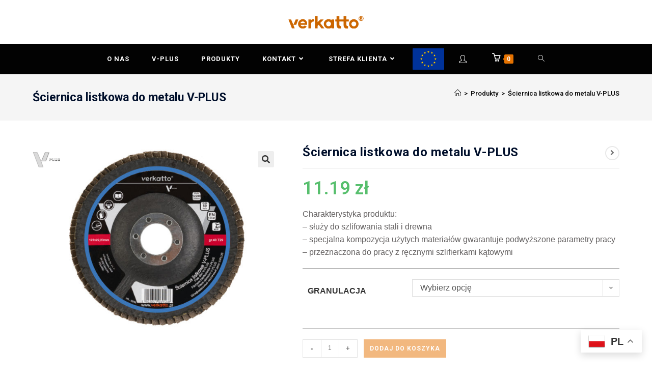

--- FILE ---
content_type: text/html; charset=UTF-8
request_url: https://www.verkatto.pl/tarcze-i-artykuly-scierne/sciernice-listkowe/sciernica-listkowa-do-metalu-v-plus/
body_size: 35337
content:
<!DOCTYPE html>
<html class="html" lang="pl-PL">
<head>
<meta charset="UTF-8">
<link rel="profile" href="https://gmpg.org/xfn/11">
<script type="text/template" id="freeze-table-template">
<div class="frzTbl antiscroll-wrap frzTbl--scrolled-to-left-edge">
<div class="frzTbl-scroll-overlay antiscroll-inner">
<div class="frzTbl-scroll-overlay__inner"></div>
</div>
<div class="frzTbl-content-wrapper">
<!-- sticky outer heading -->
<div class="frzTbl-fixed-heading-wrapper-outer">          
<div class="frzTbl-fixed-heading-wrapper">
<div class="frzTbl-fixed-heading-wrapper__inner">
{{heading}}
</div>    
</div>
</div>
<!-- column shadows -->
<div class="frzTbl-frozen-columns-wrapper">
<!-- left -->
<div class="frzTbl-frozen-columns-wrapper__columns frzTbl-frozen-columns-wrapper__columns--left {{hide-left-column}}"></div>
<!-- right -->            
<div class="frzTbl-frozen-columns-wrapper__columns frzTbl-frozen-columns-wrapper__columns--right {{hide-right-column}}"></div>
</div>
<!-- table -->
<div class="frzTbl-table-wrapper">
<div class="frzTbl-table-wrapper__inner">
<div class="frzTbl-table-placeholder"></div>
</div>
</div>
</div>
</div>
</script><script type="text/template" id="tmpl-wcpt-product-form-loading-modal">
<div class="wcpt-modal wcpt-product-form-loading-modal" data-wcpt-product-id="{{{ data.product_id }}}">
<div class="wcpt-modal-content">
<div class="wcpt-close-modal">
<!-- close 'x' icon svg -->
<span class="wcpt-icon wcpt-icon-x wcpt-close-modal-icon">
<svg xmlns="http://www.w3.org/2000/svg" width="24" height="24" viewBox="0 0 24 24" fill="none" stroke="currentColor" stroke-width="2" stroke-linecap="round" stroke-linejoin="round" class="feather feather-x"><line x1="18" y1="6" x2="6" y2="18"></line><line x1="6" y1="6" x2="18" y2="18"></line>
</svg>
</span>
</div>
<span class="wcpt-product-form-loading-text">
<i class="wcpt-ajax-badge">
<!-- ajax loading icon svg -->
<svg xmlns="http://www.w3.org/2000/svg" width="24" height="24" viewBox="0 0 24 24" fill="none" stroke="currentColor" stroke-width="2" stroke-linecap="round" stroke-linejoin="round" class="feather feather-loader" color="#384047">
<line x1="12" y1="2" x2="12" y2="6"></line><line x1="12" y1="18" x2="12" y2="22"></line><line x1="4.93" y1="4.93" x2="7.76" y2="7.76"></line><line x1="16.24" y1="16.24" x2="19.07" y2="19.07"></line><line x1="2" y1="12" x2="6" y2="12"></line><line x1="18" y1="12" x2="22" y2="12"></line><line x1="4.93" y1="19.07" x2="7.76" y2="16.24"></line><line x1="16.24" y1="7.76" x2="19.07" y2="4.93"></line>
</svg>
</i>
Ładowanie&hellip;      </span>
</div>
</div>
</script>
<script type="text/template" id="tmpl-wcpt-cart-checkbox-trigger">
<div 
class="wcpt-cart-checkbox-trigger"
data-wcpt-redirect-url=""
>
<style media="screen">
@media(min-width:1200px){
.wcpt-cart-checkbox-trigger {
display: inline-block;
}
}
@media(max-width:1100px){
.wcpt-cart-checkbox-trigger {
display: inline-block;
}
}
.wcpt-cart-checkbox-trigger {
background-color : #4CAF50; border-color : rgba(0, 0, 0, .1); color : rgba(255, 255, 255); 	}
</style>
<span 
class="wcpt-icon wcpt-icon-shopping-bag wcpt-cart-checkbox-trigger__shopping-icon "    ><svg xmlns="http://www.w3.org/2000/svg" width="24" height="24" viewBox="0 0 24 24" fill="none" stroke="currentColor" stroke-width="2" stroke-linecap="round" stroke-linejoin="round" class="feather feather-shopping-bag"><path d="M6 2L3 6v14a2 2 0 0 0 2 2h14a2 2 0 0 0 2-2V6l-3-4z"></path><line x1="3" y1="6" x2="21" y2="6"></line><path d="M16 10a4 4 0 0 1-8 0"></path></svg></span>		<span class="wcpt-cart-checkbox-trigger__text">Add selected (<span class="wcpt-total-selected"></span>) to cart</span>
<span class="wcpt-cart-checkbox-trigger__close">✕</span>
</div>
</script><meta name='robots' content='index, follow, max-image-preview:large, max-snippet:-1, max-video-preview:-1' />
<meta name="viewport" content="width=device-width, initial-scale=1">
<!-- This site is optimized with the Yoast SEO plugin v26.7 - https://yoast.com/wordpress/plugins/seo/ -->
<title>Ściernica listkowa do metalu V-PLUS - Verkatto - Polski producent narzędzi ogrodniczych i budowlanych</title>
<meta name="description" content="Ściernica listkowa do metalu V-PLUS verkatto to produkt najwyższej jakości, z najlepszych materiałów i zapewniający wysoki komfort pracy." />
<link rel="canonical" href="https://www.verkatto.pl/tarcze-i-artykuly-scierne/sciernice-listkowe/sciernica-listkowa-do-metalu-v-plus/" />
<meta property="og:locale" content="pl_PL" />
<meta property="og:type" content="article" />
<meta property="og:title" content="Ściernica listkowa do metalu V-PLUS - Verkatto - Polski producent narzędzi ogrodniczych i budowlanych" />
<meta property="og:description" content="Ściernica listkowa do metalu V-PLUS verkatto to produkt najwyższej jakości, z najlepszych materiałów i zapewniający wysoki komfort pracy." />
<meta property="og:url" content="https://www.verkatto.pl/tarcze-i-artykuly-scierne/sciernice-listkowe/sciernica-listkowa-do-metalu-v-plus/" />
<meta property="og:site_name" content="Verkatto - Polski producent narzędzi ogrodniczych i budowlanych" />
<meta property="article:publisher" content="https://pl-pl.facebook.com/verkatto" />
<meta property="article:modified_time" content="2026-01-21T19:47:49+00:00" />
<meta property="og:image" content="https://www.verkatto.pl/wp-content/uploads/2017/12/VR-6946-6950new.jpg" />
<meta property="og:image:width" content="1024" />
<meta property="og:image:height" content="768" />
<meta property="og:image:type" content="image/jpeg" />
<meta name="twitter:card" content="summary_large_image" />
<script type="application/ld+json" class="yoast-schema-graph">{"@context":"https://schema.org","@graph":[{"@type":"WebPage","@id":"https://www.verkatto.pl/tarcze-i-artykuly-scierne/sciernice-listkowe/sciernica-listkowa-do-metalu-v-plus/","url":"https://www.verkatto.pl/tarcze-i-artykuly-scierne/sciernice-listkowe/sciernica-listkowa-do-metalu-v-plus/","name":"Ściernica listkowa do metalu V-PLUS - Verkatto - Polski producent narzędzi ogrodniczych i budowlanych","isPartOf":{"@id":"https://www.verkatto.pl/#website"},"primaryImageOfPage":{"@id":"https://www.verkatto.pl/tarcze-i-artykuly-scierne/sciernice-listkowe/sciernica-listkowa-do-metalu-v-plus/#primaryimage"},"image":{"@id":"https://www.verkatto.pl/tarcze-i-artykuly-scierne/sciernice-listkowe/sciernica-listkowa-do-metalu-v-plus/#primaryimage"},"thumbnailUrl":"https://www.verkatto.pl/wp-content/uploads/2017/12/VR-6946-6950new.jpg","datePublished":"2017-12-07T08:33:12+00:00","dateModified":"2026-01-21T19:47:49+00:00","description":"Ściernica listkowa do metalu V-PLUS verkatto to produkt najwyższej jakości, z najlepszych materiałów i zapewniający wysoki komfort pracy.","breadcrumb":{"@id":"https://www.verkatto.pl/tarcze-i-artykuly-scierne/sciernice-listkowe/sciernica-listkowa-do-metalu-v-plus/#breadcrumb"},"inLanguage":"pl-PL","potentialAction":[{"@type":"ReadAction","target":["https://www.verkatto.pl/tarcze-i-artykuly-scierne/sciernice-listkowe/sciernica-listkowa-do-metalu-v-plus/"]}]},{"@type":"ImageObject","inLanguage":"pl-PL","@id":"https://www.verkatto.pl/tarcze-i-artykuly-scierne/sciernice-listkowe/sciernica-listkowa-do-metalu-v-plus/#primaryimage","url":"https://www.verkatto.pl/wp-content/uploads/2017/12/VR-6946-6950new.jpg","contentUrl":"https://www.verkatto.pl/wp-content/uploads/2017/12/VR-6946-6950new.jpg","width":1024,"height":768,"caption":"Ściernica listkowa do metalu V-PLUS"},{"@type":"BreadcrumbList","@id":"https://www.verkatto.pl/tarcze-i-artykuly-scierne/sciernice-listkowe/sciernica-listkowa-do-metalu-v-plus/#breadcrumb","itemListElement":[{"@type":"ListItem","position":1,"name":"Strona główna","item":"https://www.verkatto.pl/"},{"@type":"ListItem","position":2,"name":"Produkty","item":"https://www.verkatto.pl/produkty/"},{"@type":"ListItem","position":3,"name":"Ściernica listkowa do metalu V-PLUS"}]},{"@type":"WebSite","@id":"https://www.verkatto.pl/#website","url":"https://www.verkatto.pl/","name":"Verkatto - Polski producent i dystrybutor narzędzi","description":"Narzędzia ogrodnicze i budowlane od polskiego producenta","publisher":{"@id":"https://www.verkatto.pl/#organization"},"potentialAction":[{"@type":"SearchAction","target":{"@type":"EntryPoint","urlTemplate":"https://www.verkatto.pl/?s={search_term_string}"},"query-input":{"@type":"PropertyValueSpecification","valueRequired":true,"valueName":"search_term_string"}}],"inLanguage":"pl-PL"},{"@type":"Organization","@id":"https://www.verkatto.pl/#organization","name":"VERKATTO","url":"https://www.verkatto.pl/","logo":{"@type":"ImageObject","inLanguage":"pl-PL","@id":"https://www.verkatto.pl/#/schema/logo/image/","url":"https://www.verkatto.pl/wp-content/uploads/2019/03/logo-verkatto-w-krzywych.svg","contentUrl":"https://www.verkatto.pl/wp-content/uploads/2019/03/logo-verkatto-w-krzywych.svg","width":208,"height":35,"caption":"VERKATTO"},"image":{"@id":"https://www.verkatto.pl/#/schema/logo/image/"},"sameAs":["https://pl-pl.facebook.com/verkatto","https://www.instagram.com/verkatto/"]}]}</script>
<!-- / Yoast SEO plugin. -->
<link rel='dns-prefetch' href='//fonts.googleapis.com' />
<link rel="alternate" type="application/rss+xml" title="Verkatto - Polski producent narzędzi ogrodniczych i budowlanych &raquo; Kanał z wpisami" href="https://www.verkatto.pl/feed/" />
<link rel="alternate" type="application/rss+xml" title="Verkatto - Polski producent narzędzi ogrodniczych i budowlanych &raquo; Kanał z komentarzami" href="https://www.verkatto.pl/comments/feed/" />
<link rel="alternate" title="oEmbed (JSON)" type="application/json+oembed" href="https://www.verkatto.pl/wp-json/oembed/1.0/embed?url=https%3A%2F%2Fwww.verkatto.pl%2Ftarcze-i-artykuly-scierne%2Fsciernice-listkowe%2Fsciernica-listkowa-do-metalu-v-plus%2F" />
<link rel="alternate" title="oEmbed (XML)" type="text/xml+oembed" href="https://www.verkatto.pl/wp-json/oembed/1.0/embed?url=https%3A%2F%2Fwww.verkatto.pl%2Ftarcze-i-artykuly-scierne%2Fsciernice-listkowe%2Fsciernica-listkowa-do-metalu-v-plus%2F&#038;format=xml" />
<style id='wp-img-auto-sizes-contain-inline-css'>
img:is([sizes=auto i],[sizes^="auto," i]){contain-intrinsic-size:3000px 1500px}
/*# sourceURL=wp-img-auto-sizes-contain-inline-css */
</style>
<style id='cf-frontend-style-inline-css'>
@font-face {
font-family: 'Al fresco';
font-style: normal;
font-weight: 400;
src: url('https://www.verkatto.pl/wp-content/uploads/2025/12/AlFresco.ttf') format('truetype');
}
/*# sourceURL=cf-frontend-style-inline-css */
</style>
<!-- <link rel='stylesheet' id='hfe-widgets-style-css' href='https://www.verkatto.pl/wp-content/plugins/header-footer-elementor/inc/widgets-css/frontend.css?ver=2.8.1' media='all' /> -->
<!-- <link rel='stylesheet' id='hfe-woo-product-grid-css' href='https://www.verkatto.pl/wp-content/plugins/header-footer-elementor/inc/widgets-css/woo-products.css?ver=2.8.1' media='all' /> -->
<!-- <link rel='stylesheet' id='wp-block-library-css' href='https://www.verkatto.pl/wp-includes/css/dist/block-library/style.min.css?ver=6.9' media='all' /> -->
<link rel="stylesheet" type="text/css" href="//www.verkatto.pl/wp-content/cache/wpfc-minified/eh0ujp08/84xsg.css" media="all"/>
<style id='wp-block-library-theme-inline-css'>
.wp-block-audio :where(figcaption){color:#555;font-size:13px;text-align:center}.is-dark-theme .wp-block-audio :where(figcaption){color:#ffffffa6}.wp-block-audio{margin:0 0 1em}.wp-block-code{border:1px solid #ccc;border-radius:4px;font-family:Menlo,Consolas,monaco,monospace;padding:.8em 1em}.wp-block-embed :where(figcaption){color:#555;font-size:13px;text-align:center}.is-dark-theme .wp-block-embed :where(figcaption){color:#ffffffa6}.wp-block-embed{margin:0 0 1em}.blocks-gallery-caption{color:#555;font-size:13px;text-align:center}.is-dark-theme .blocks-gallery-caption{color:#ffffffa6}:root :where(.wp-block-image figcaption){color:#555;font-size:13px;text-align:center}.is-dark-theme :root :where(.wp-block-image figcaption){color:#ffffffa6}.wp-block-image{margin:0 0 1em}.wp-block-pullquote{border-bottom:4px solid;border-top:4px solid;color:currentColor;margin-bottom:1.75em}.wp-block-pullquote :where(cite),.wp-block-pullquote :where(footer),.wp-block-pullquote__citation{color:currentColor;font-size:.8125em;font-style:normal;text-transform:uppercase}.wp-block-quote{border-left:.25em solid;margin:0 0 1.75em;padding-left:1em}.wp-block-quote cite,.wp-block-quote footer{color:currentColor;font-size:.8125em;font-style:normal;position:relative}.wp-block-quote:where(.has-text-align-right){border-left:none;border-right:.25em solid;padding-left:0;padding-right:1em}.wp-block-quote:where(.has-text-align-center){border:none;padding-left:0}.wp-block-quote.is-large,.wp-block-quote.is-style-large,.wp-block-quote:where(.is-style-plain){border:none}.wp-block-search .wp-block-search__label{font-weight:700}.wp-block-search__button{border:1px solid #ccc;padding:.375em .625em}:where(.wp-block-group.has-background){padding:1.25em 2.375em}.wp-block-separator.has-css-opacity{opacity:.4}.wp-block-separator{border:none;border-bottom:2px solid;margin-left:auto;margin-right:auto}.wp-block-separator.has-alpha-channel-opacity{opacity:1}.wp-block-separator:not(.is-style-wide):not(.is-style-dots){width:100px}.wp-block-separator.has-background:not(.is-style-dots){border-bottom:none;height:1px}.wp-block-separator.has-background:not(.is-style-wide):not(.is-style-dots){height:2px}.wp-block-table{margin:0 0 1em}.wp-block-table td,.wp-block-table th{word-break:normal}.wp-block-table :where(figcaption){color:#555;font-size:13px;text-align:center}.is-dark-theme .wp-block-table :where(figcaption){color:#ffffffa6}.wp-block-video :where(figcaption){color:#555;font-size:13px;text-align:center}.is-dark-theme .wp-block-video :where(figcaption){color:#ffffffa6}.wp-block-video{margin:0 0 1em}:root :where(.wp-block-template-part.has-background){margin-bottom:0;margin-top:0;padding:1.25em 2.375em}
/*# sourceURL=/wp-includes/css/dist/block-library/theme.min.css */
</style>
<style id='classic-theme-styles-inline-css'>
/*! This file is auto-generated */
.wp-block-button__link{color:#fff;background-color:#32373c;border-radius:9999px;box-shadow:none;text-decoration:none;padding:calc(.667em + 2px) calc(1.333em + 2px);font-size:1.125em}.wp-block-file__button{background:#32373c;color:#fff;text-decoration:none}
/*# sourceURL=/wp-includes/css/classic-themes.min.css */
</style>
<style id='global-styles-inline-css'>
:root{--wp--preset--aspect-ratio--square: 1;--wp--preset--aspect-ratio--4-3: 4/3;--wp--preset--aspect-ratio--3-4: 3/4;--wp--preset--aspect-ratio--3-2: 3/2;--wp--preset--aspect-ratio--2-3: 2/3;--wp--preset--aspect-ratio--16-9: 16/9;--wp--preset--aspect-ratio--9-16: 9/16;--wp--preset--color--black: #000000;--wp--preset--color--cyan-bluish-gray: #abb8c3;--wp--preset--color--white: #ffffff;--wp--preset--color--pale-pink: #f78da7;--wp--preset--color--vivid-red: #cf2e2e;--wp--preset--color--luminous-vivid-orange: #ff6900;--wp--preset--color--luminous-vivid-amber: #fcb900;--wp--preset--color--light-green-cyan: #7bdcb5;--wp--preset--color--vivid-green-cyan: #00d084;--wp--preset--color--pale-cyan-blue: #8ed1fc;--wp--preset--color--vivid-cyan-blue: #0693e3;--wp--preset--color--vivid-purple: #9b51e0;--wp--preset--gradient--vivid-cyan-blue-to-vivid-purple: linear-gradient(135deg,rgb(6,147,227) 0%,rgb(155,81,224) 100%);--wp--preset--gradient--light-green-cyan-to-vivid-green-cyan: linear-gradient(135deg,rgb(122,220,180) 0%,rgb(0,208,130) 100%);--wp--preset--gradient--luminous-vivid-amber-to-luminous-vivid-orange: linear-gradient(135deg,rgb(252,185,0) 0%,rgb(255,105,0) 100%);--wp--preset--gradient--luminous-vivid-orange-to-vivid-red: linear-gradient(135deg,rgb(255,105,0) 0%,rgb(207,46,46) 100%);--wp--preset--gradient--very-light-gray-to-cyan-bluish-gray: linear-gradient(135deg,rgb(238,238,238) 0%,rgb(169,184,195) 100%);--wp--preset--gradient--cool-to-warm-spectrum: linear-gradient(135deg,rgb(74,234,220) 0%,rgb(151,120,209) 20%,rgb(207,42,186) 40%,rgb(238,44,130) 60%,rgb(251,105,98) 80%,rgb(254,248,76) 100%);--wp--preset--gradient--blush-light-purple: linear-gradient(135deg,rgb(255,206,236) 0%,rgb(152,150,240) 100%);--wp--preset--gradient--blush-bordeaux: linear-gradient(135deg,rgb(254,205,165) 0%,rgb(254,45,45) 50%,rgb(107,0,62) 100%);--wp--preset--gradient--luminous-dusk: linear-gradient(135deg,rgb(255,203,112) 0%,rgb(199,81,192) 50%,rgb(65,88,208) 100%);--wp--preset--gradient--pale-ocean: linear-gradient(135deg,rgb(255,245,203) 0%,rgb(182,227,212) 50%,rgb(51,167,181) 100%);--wp--preset--gradient--electric-grass: linear-gradient(135deg,rgb(202,248,128) 0%,rgb(113,206,126) 100%);--wp--preset--gradient--midnight: linear-gradient(135deg,rgb(2,3,129) 0%,rgb(40,116,252) 100%);--wp--preset--font-size--small: 13px;--wp--preset--font-size--medium: 20px;--wp--preset--font-size--large: 36px;--wp--preset--font-size--x-large: 42px;--wp--preset--spacing--20: 0.44rem;--wp--preset--spacing--30: 0.67rem;--wp--preset--spacing--40: 1rem;--wp--preset--spacing--50: 1.5rem;--wp--preset--spacing--60: 2.25rem;--wp--preset--spacing--70: 3.38rem;--wp--preset--spacing--80: 5.06rem;--wp--preset--shadow--natural: 6px 6px 9px rgba(0, 0, 0, 0.2);--wp--preset--shadow--deep: 12px 12px 50px rgba(0, 0, 0, 0.4);--wp--preset--shadow--sharp: 6px 6px 0px rgba(0, 0, 0, 0.2);--wp--preset--shadow--outlined: 6px 6px 0px -3px rgb(255, 255, 255), 6px 6px rgb(0, 0, 0);--wp--preset--shadow--crisp: 6px 6px 0px rgb(0, 0, 0);}:where(.is-layout-flex){gap: 0.5em;}:where(.is-layout-grid){gap: 0.5em;}body .is-layout-flex{display: flex;}.is-layout-flex{flex-wrap: wrap;align-items: center;}.is-layout-flex > :is(*, div){margin: 0;}body .is-layout-grid{display: grid;}.is-layout-grid > :is(*, div){margin: 0;}:where(.wp-block-columns.is-layout-flex){gap: 2em;}:where(.wp-block-columns.is-layout-grid){gap: 2em;}:where(.wp-block-post-template.is-layout-flex){gap: 1.25em;}:where(.wp-block-post-template.is-layout-grid){gap: 1.25em;}.has-black-color{color: var(--wp--preset--color--black) !important;}.has-cyan-bluish-gray-color{color: var(--wp--preset--color--cyan-bluish-gray) !important;}.has-white-color{color: var(--wp--preset--color--white) !important;}.has-pale-pink-color{color: var(--wp--preset--color--pale-pink) !important;}.has-vivid-red-color{color: var(--wp--preset--color--vivid-red) !important;}.has-luminous-vivid-orange-color{color: var(--wp--preset--color--luminous-vivid-orange) !important;}.has-luminous-vivid-amber-color{color: var(--wp--preset--color--luminous-vivid-amber) !important;}.has-light-green-cyan-color{color: var(--wp--preset--color--light-green-cyan) !important;}.has-vivid-green-cyan-color{color: var(--wp--preset--color--vivid-green-cyan) !important;}.has-pale-cyan-blue-color{color: var(--wp--preset--color--pale-cyan-blue) !important;}.has-vivid-cyan-blue-color{color: var(--wp--preset--color--vivid-cyan-blue) !important;}.has-vivid-purple-color{color: var(--wp--preset--color--vivid-purple) !important;}.has-black-background-color{background-color: var(--wp--preset--color--black) !important;}.has-cyan-bluish-gray-background-color{background-color: var(--wp--preset--color--cyan-bluish-gray) !important;}.has-white-background-color{background-color: var(--wp--preset--color--white) !important;}.has-pale-pink-background-color{background-color: var(--wp--preset--color--pale-pink) !important;}.has-vivid-red-background-color{background-color: var(--wp--preset--color--vivid-red) !important;}.has-luminous-vivid-orange-background-color{background-color: var(--wp--preset--color--luminous-vivid-orange) !important;}.has-luminous-vivid-amber-background-color{background-color: var(--wp--preset--color--luminous-vivid-amber) !important;}.has-light-green-cyan-background-color{background-color: var(--wp--preset--color--light-green-cyan) !important;}.has-vivid-green-cyan-background-color{background-color: var(--wp--preset--color--vivid-green-cyan) !important;}.has-pale-cyan-blue-background-color{background-color: var(--wp--preset--color--pale-cyan-blue) !important;}.has-vivid-cyan-blue-background-color{background-color: var(--wp--preset--color--vivid-cyan-blue) !important;}.has-vivid-purple-background-color{background-color: var(--wp--preset--color--vivid-purple) !important;}.has-black-border-color{border-color: var(--wp--preset--color--black) !important;}.has-cyan-bluish-gray-border-color{border-color: var(--wp--preset--color--cyan-bluish-gray) !important;}.has-white-border-color{border-color: var(--wp--preset--color--white) !important;}.has-pale-pink-border-color{border-color: var(--wp--preset--color--pale-pink) !important;}.has-vivid-red-border-color{border-color: var(--wp--preset--color--vivid-red) !important;}.has-luminous-vivid-orange-border-color{border-color: var(--wp--preset--color--luminous-vivid-orange) !important;}.has-luminous-vivid-amber-border-color{border-color: var(--wp--preset--color--luminous-vivid-amber) !important;}.has-light-green-cyan-border-color{border-color: var(--wp--preset--color--light-green-cyan) !important;}.has-vivid-green-cyan-border-color{border-color: var(--wp--preset--color--vivid-green-cyan) !important;}.has-pale-cyan-blue-border-color{border-color: var(--wp--preset--color--pale-cyan-blue) !important;}.has-vivid-cyan-blue-border-color{border-color: var(--wp--preset--color--vivid-cyan-blue) !important;}.has-vivid-purple-border-color{border-color: var(--wp--preset--color--vivid-purple) !important;}.has-vivid-cyan-blue-to-vivid-purple-gradient-background{background: var(--wp--preset--gradient--vivid-cyan-blue-to-vivid-purple) !important;}.has-light-green-cyan-to-vivid-green-cyan-gradient-background{background: var(--wp--preset--gradient--light-green-cyan-to-vivid-green-cyan) !important;}.has-luminous-vivid-amber-to-luminous-vivid-orange-gradient-background{background: var(--wp--preset--gradient--luminous-vivid-amber-to-luminous-vivid-orange) !important;}.has-luminous-vivid-orange-to-vivid-red-gradient-background{background: var(--wp--preset--gradient--luminous-vivid-orange-to-vivid-red) !important;}.has-very-light-gray-to-cyan-bluish-gray-gradient-background{background: var(--wp--preset--gradient--very-light-gray-to-cyan-bluish-gray) !important;}.has-cool-to-warm-spectrum-gradient-background{background: var(--wp--preset--gradient--cool-to-warm-spectrum) !important;}.has-blush-light-purple-gradient-background{background: var(--wp--preset--gradient--blush-light-purple) !important;}.has-blush-bordeaux-gradient-background{background: var(--wp--preset--gradient--blush-bordeaux) !important;}.has-luminous-dusk-gradient-background{background: var(--wp--preset--gradient--luminous-dusk) !important;}.has-pale-ocean-gradient-background{background: var(--wp--preset--gradient--pale-ocean) !important;}.has-electric-grass-gradient-background{background: var(--wp--preset--gradient--electric-grass) !important;}.has-midnight-gradient-background{background: var(--wp--preset--gradient--midnight) !important;}.has-small-font-size{font-size: var(--wp--preset--font-size--small) !important;}.has-medium-font-size{font-size: var(--wp--preset--font-size--medium) !important;}.has-large-font-size{font-size: var(--wp--preset--font-size--large) !important;}.has-x-large-font-size{font-size: var(--wp--preset--font-size--x-large) !important;}
:where(.wp-block-post-template.is-layout-flex){gap: 1.25em;}:where(.wp-block-post-template.is-layout-grid){gap: 1.25em;}
:where(.wp-block-term-template.is-layout-flex){gap: 1.25em;}:where(.wp-block-term-template.is-layout-grid){gap: 1.25em;}
:where(.wp-block-columns.is-layout-flex){gap: 2em;}:where(.wp-block-columns.is-layout-grid){gap: 2em;}
:root :where(.wp-block-pullquote){font-size: 1.5em;line-height: 1.6;}
/*# sourceURL=global-styles-inline-css */
</style>
<!-- <link rel='stylesheet' id='antiscroll-css' href='https://www.verkatto.pl/wp-content/plugins/wc-product-table-lite/assets/antiscroll/css.min.css?ver=4.6.2' media='all' /> -->
<!-- <link rel='stylesheet' id='freeze_table-css' href='https://www.verkatto.pl/wp-content/plugins/wc-product-table-lite/assets/freeze_table_v2/css.min.css?ver=4.6.2' media='all' /> -->
<!-- <link rel='stylesheet' id='wc-photoswipe-css' href='https://www.verkatto.pl/wp-content/plugins/woocommerce/assets/css/photoswipe/photoswipe.min.css?ver=4.6.2' media='all' /> -->
<!-- <link rel='stylesheet' id='wc-photoswipe-default-skin-css' href='https://www.verkatto.pl/wp-content/plugins/woocommerce/assets/css/photoswipe/default-skin/default-skin.min.css?ver=4.6.2' media='all' /> -->
<!-- <link rel='stylesheet' id='multirange-css' href='https://www.verkatto.pl/wp-content/plugins/wc-product-table-lite/assets/multirange/css.min.css?ver=4.6.2' media='all' /> -->
<!-- <link rel='stylesheet' id='wcpt-css' href='https://www.verkatto.pl/wp-content/plugins/wc-product-table-lite/assets/css.min.css?ver=4.6.2' media='all' /> -->
<link rel="stylesheet" type="text/css" href="//www.verkatto.pl/wp-content/cache/wpfc-minified/fqy50t8u/84xsg.css" media="all"/>
<style id='wcpt-inline-css'>
.mejs-button>button {
background: transparent url(https://www.verkatto.pl/wp-includes/js/mediaelement/mejs-controls.svg) !important;
}
.mejs-mute>button {
background-position: -60px 0 !important;
}    
.mejs-unmute>button {
background-position: -40px 0 !important;
}    
.mejs-pause>button {
background-position: -20px 0 !important;
}    
/*# sourceURL=wcpt-inline-css */
</style>
<!-- <link rel='stylesheet' id='mediaelement-css' href='https://www.verkatto.pl/wp-includes/js/mediaelement/mediaelementplayer-legacy.min.css?ver=4.2.17' media='all' /> -->
<!-- <link rel='stylesheet' id='wp-mediaelement-css' href='https://www.verkatto.pl/wp-includes/js/mediaelement/wp-mediaelement.min.css?ver=6.9' media='all' /> -->
<!-- <link rel='stylesheet' id='woo-custom-related-products-css' href='https://www.verkatto.pl/wp-content/plugins/woo-custom-related-products/public/css/woo-custom-related-products-public.css' media='all' /> -->
<!-- <link rel='stylesheet' id='style-css' href='https://www.verkatto.pl/wp-content/plugins/woo-sidebar-category-accordion/css/wcsca.css?ver=6.9' media='all' /> -->
<!-- <link rel='stylesheet' id='woo-stickers-by-webline-css' href='https://www.verkatto.pl/wp-content/plugins/woo-stickers-by-webline/public/css/woo-stickers-by-webline-public.css?ver=1.2.8' media='all' /> -->
<!-- <link rel='stylesheet' id='photoswipe-css' href='https://www.verkatto.pl/wp-content/plugins/woocommerce/assets/css/photoswipe/photoswipe.min.css?ver=10.4.3' media='all' /> -->
<!-- <link rel='stylesheet' id='photoswipe-default-skin-css' href='https://www.verkatto.pl/wp-content/plugins/woocommerce/assets/css/photoswipe/default-skin/default-skin.min.css?ver=10.4.3' media='all' /> -->
<link rel="stylesheet" type="text/css" href="//www.verkatto.pl/wp-content/cache/wpfc-minified/7mnzha0k/84xsg.css" media="all"/>
<style id='woocommerce-inline-inline-css'>
.woocommerce form .form-row .required { visibility: visible; }
/*# sourceURL=woocommerce-inline-inline-css */
</style>
<!-- <link rel='stylesheet' id='wt-smart-coupon-for-woo-css' href='https://www.verkatto.pl/wp-content/plugins/wt-smart-coupons-for-woocommerce/public/css/wt-smart-coupon-public.css?ver=2.2.6' media='all' /> -->
<!-- <link rel='stylesheet' id='hfe-style-css' href='https://www.verkatto.pl/wp-content/plugins/header-footer-elementor/assets/css/header-footer-elementor.css?ver=2.8.1' media='all' /> -->
<!-- <link rel='stylesheet' id='elementor-icons-css' href='https://www.verkatto.pl/wp-content/plugins/elementor/assets/lib/eicons/css/elementor-icons.min.css?ver=5.45.0' media='all' /> -->
<!-- <link rel='stylesheet' id='elementor-frontend-css' href='https://www.verkatto.pl/wp-content/plugins/elementor/assets/css/frontend.min.css?ver=3.34.1' media='all' /> -->
<link rel="stylesheet" type="text/css" href="//www.verkatto.pl/wp-content/cache/wpfc-minified/k97ieibf/84xsg.css" media="all"/>
<style id='elementor-frontend-inline-css'>
.elementor-kit-9212{--e-global-color-primary:#FF5700;--e-global-color-secondary:#54595F;--e-global-color-text:#7A7A7A;--e-global-color-accent:#FF5700;--e-global-typography-primary-font-family:"Open Sans";--e-global-typography-primary-font-weight:600;--e-global-typography-secondary-font-family:"Open Sans";--e-global-typography-secondary-font-weight:400;--e-global-typography-text-font-family:"Open Sans";--e-global-typography-text-font-weight:400;--e-global-typography-accent-font-family:"Open Sans";--e-global-typography-accent-font-weight:500;color:#625F5F;font-family:"Open Sans", Sans-serif;font-size:16px;font-weight:400;line-height:1.6em;}.elementor-kit-9212 button,.elementor-kit-9212 input[type="button"],.elementor-kit-9212 input[type="submit"],.elementor-kit-9212 .elementor-button{background-color:#FF5700;font-family:"Open Sans", Sans-serif;font-weight:600;color:#FFFFFF;border-radius:0px 0px 0px 0px;padding:16px 40px 16px 40px;}.elementor-kit-9212 button:hover,.elementor-kit-9212 button:focus,.elementor-kit-9212 input[type="button"]:hover,.elementor-kit-9212 input[type="button"]:focus,.elementor-kit-9212 input[type="submit"]:hover,.elementor-kit-9212 input[type="submit"]:focus,.elementor-kit-9212 .elementor-button:hover,.elementor-kit-9212 .elementor-button:focus{background-color:#FFFFFF;color:#FF5700;}.elementor-kit-9212 a{color:#7A7A7A;font-family:"Open Sans", Sans-serif;font-weight:600;}.elementor-kit-9212 a:hover{color:#FF5700;}.elementor-kit-9212 h1{color:#000F2B;font-family:"Open Sans", Sans-serif;font-size:65px;font-weight:500;line-height:1.5em;}.elementor-kit-9212 h2{color:#000F2B;font-family:"Open Sans", Sans-serif;font-size:28px;font-weight:400;line-height:1.5em;letter-spacing:2.5px;}.elementor-kit-9212 h3{color:#000F2B;font-family:"Open Sans", Sans-serif;font-size:22px;line-height:1.5em;letter-spacing:2.5px;}.elementor-kit-9212 h4{color:#000F2B;font-family:"Open Sans", Sans-serif;}.elementor-kit-9212 h5{color:#000F2B;font-family:"Open Sans", Sans-serif;}.elementor-kit-9212 h6{color:#000F2B;font-family:"Open Sans", Sans-serif;}.elementor-section.elementor-section-boxed > .elementor-container{max-width:1140px;}.e-con{--container-max-width:1140px;}.elementor-widget:not(:last-child){margin-block-end:20px;}.elementor-element{--widgets-spacing:20px 20px;--widgets-spacing-row:20px;--widgets-spacing-column:20px;}{}h1.entry-title{display:var(--page-title-display);}@media(max-width:1024px){.elementor-kit-9212 h1{font-size:50px;}.elementor-kit-9212 h2{font-size:26px;}.elementor-section.elementor-section-boxed > .elementor-container{max-width:1024px;}.e-con{--container-max-width:1024px;}}@media(max-width:767px){.elementor-kit-9212 h1{font-size:30px;}.elementor-section.elementor-section-boxed > .elementor-container{max-width:767px;}.e-con{--container-max-width:767px;}}
.elementor-9202 .elementor-element.elementor-element-db88dca:not(.elementor-motion-effects-element-type-background), .elementor-9202 .elementor-element.elementor-element-db88dca > .elementor-motion-effects-container > .elementor-motion-effects-layer{background-color:#000000;}.elementor-9202 .elementor-element.elementor-element-db88dca{transition:background 0.3s, border 0.3s, border-radius 0.3s, box-shadow 0.3s;padding:50px 0px 50px 0px;}.elementor-9202 .elementor-element.elementor-element-db88dca > .elementor-background-overlay{transition:background 0.3s, border-radius 0.3s, opacity 0.3s;}.elementor-9202 .elementor-element.elementor-element-ab4b406 .hfe-retina-image-container, .elementor-9202 .elementor-element.elementor-element-ab4b406 .hfe-caption-width{text-align:left;}.elementor-9202 .elementor-element.elementor-element-ab4b406 .hfe-retina-image-container .hfe-retina-img{border-style:none;}.elementor-9202 .elementor-element.elementor-element-a6c231e > .elementor-widget-container{margin:0px 0px 0px 0px;}.elementor-9202 .elementor-element.elementor-element-a6c231e .elementor-heading-title{text-transform:capitalize;line-height:1.5em;letter-spacing:1px;color:#FFFFFF;}.elementor-9202 .elementor-element.elementor-element-55a34bc .elementor-repeater-item-6c2874f.elementor-social-icon{background-color:#E57200;}.elementor-9202 .elementor-element.elementor-element-55a34bc .elementor-repeater-item-6c2874f.elementor-social-icon i{color:#FFFFFF;}.elementor-9202 .elementor-element.elementor-element-55a34bc .elementor-repeater-item-6c2874f.elementor-social-icon svg{fill:#FFFFFF;}.elementor-9202 .elementor-element.elementor-element-55a34bc .elementor-repeater-item-a612966.elementor-social-icon{background-color:#E57200;}.elementor-9202 .elementor-element.elementor-element-55a34bc .elementor-repeater-item-a612966.elementor-social-icon i{color:#FFFFFF;}.elementor-9202 .elementor-element.elementor-element-55a34bc .elementor-repeater-item-a612966.elementor-social-icon svg{fill:#FFFFFF;}.elementor-9202 .elementor-element.elementor-element-55a34bc .elementor-repeater-item-d219979.elementor-social-icon{background-color:#E57200;}.elementor-9202 .elementor-element.elementor-element-55a34bc .elementor-repeater-item-d219979.elementor-social-icon i{color:#FFFFFF;}.elementor-9202 .elementor-element.elementor-element-55a34bc .elementor-repeater-item-d219979.elementor-social-icon svg{fill:#FFFFFF;}.elementor-9202 .elementor-element.elementor-element-55a34bc{--grid-template-columns:repeat(0, auto);--icon-size:15px;--grid-column-gap:15px;--grid-row-gap:0px;}.elementor-9202 .elementor-element.elementor-element-55a34bc .elementor-widget-container{text-align:left;}.elementor-9202 .elementor-element.elementor-element-55a34bc > .elementor-widget-container{margin:0px 0px -12px 0px;}.elementor-9202 .elementor-element.elementor-element-55a34bc .elementor-social-icon{--icon-padding:0.75em;}.elementor-9202 .elementor-element.elementor-element-50ba359 .elementor-heading-title{font-weight:bold;color:#FFFFFF;}.elementor-9202 .elementor-element.elementor-element-d59020a .elementor-icon-list-items:not(.elementor-inline-items) .elementor-icon-list-item:not(:last-child){padding-block-end:calc(5px/2);}.elementor-9202 .elementor-element.elementor-element-d59020a .elementor-icon-list-items:not(.elementor-inline-items) .elementor-icon-list-item:not(:first-child){margin-block-start:calc(5px/2);}.elementor-9202 .elementor-element.elementor-element-d59020a .elementor-icon-list-items.elementor-inline-items .elementor-icon-list-item{margin-inline:calc(5px/2);}.elementor-9202 .elementor-element.elementor-element-d59020a .elementor-icon-list-items.elementor-inline-items{margin-inline:calc(-5px/2);}.elementor-9202 .elementor-element.elementor-element-d59020a .elementor-icon-list-items.elementor-inline-items .elementor-icon-list-item:after{inset-inline-end:calc(-5px/2);}.elementor-9202 .elementor-element.elementor-element-d59020a .elementor-icon-list-icon i{color:#868686;transition:color 0.3s;}.elementor-9202 .elementor-element.elementor-element-d59020a .elementor-icon-list-icon svg{fill:#868686;transition:fill 0.3s;}.elementor-9202 .elementor-element.elementor-element-d59020a{--e-icon-list-icon-size:0px;--icon-vertical-offset:0px;}.elementor-9202 .elementor-element.elementor-element-d59020a .elementor-icon-list-icon{padding-inline-end:0px;}.elementor-9202 .elementor-element.elementor-element-d59020a .elementor-icon-list-item > .elementor-icon-list-text, .elementor-9202 .elementor-element.elementor-element-d59020a .elementor-icon-list-item > a{font-size:15px;line-height:1.5em;}.elementor-9202 .elementor-element.elementor-element-d59020a .elementor-icon-list-text{color:#FFFFFF;transition:color 0.3s;}.elementor-9202 .elementor-element.elementor-element-d59020a .elementor-icon-list-item:hover .elementor-icon-list-text{color:#E57200;}.elementor-9202 .elementor-element.elementor-element-41c09fe > .elementor-widget-wrap > .elementor-widget:not(.elementor-widget__width-auto):not(.elementor-widget__width-initial):not(:last-child):not(.elementor-absolute){margin-block-end:0px;}.elementor-9202 .elementor-element.elementor-element-41c09fe .elementor-background-slideshow__slide__image{background-size:contain;}.elementor-9202 .elementor-element.elementor-element-41c09fe > .elementor-element-populated{transition:background 0.3s, border 0.3s, border-radius 0.3s, box-shadow 0.3s;margin:0px 0px 0px 0px;--e-column-margin-right:0px;--e-column-margin-left:0px;}.elementor-9202 .elementor-element.elementor-element-41c09fe > .elementor-element-populated > .elementor-background-overlay{transition:background 0.3s, border-radius 0.3s, opacity 0.3s;}.elementor-9202 .elementor-element.elementor-element-56f355e > .elementor-widget-wrap > .elementor-widget:not(.elementor-widget__width-auto):not(.elementor-widget__width-initial):not(:last-child):not(.elementor-absolute){margin-block-end:0px;}.elementor-9202 .elementor-element.elementor-element-56f355e .elementor-background-slideshow__slide__image{background-size:contain;}.elementor-9202 .elementor-element.elementor-element-56f355e > .elementor-element-populated{transition:background 0.3s, border 0.3s, border-radius 0.3s, box-shadow 0.3s;margin:0px 0px 0px 0px;--e-column-margin-right:0px;--e-column-margin-left:0px;}.elementor-9202 .elementor-element.elementor-element-56f355e > .elementor-element-populated > .elementor-background-overlay{transition:background 0.3s, border-radius 0.3s, opacity 0.3s;}.elementor-9202 .elementor-element.elementor-element-3120697 > .elementor-widget-wrap > .elementor-widget:not(.elementor-widget__width-auto):not(.elementor-widget__width-initial):not(:last-child):not(.elementor-absolute){margin-block-end:0px;}.elementor-9202 .elementor-element.elementor-element-3120697 .elementor-background-slideshow__slide__image{background-size:contain;}.elementor-9202 .elementor-element.elementor-element-3120697 > .elementor-element-populated{transition:background 0.3s, border 0.3s, border-radius 0.3s, box-shadow 0.3s;margin:0px 0px 0px 0px;--e-column-margin-right:0px;--e-column-margin-left:0px;}.elementor-9202 .elementor-element.elementor-element-3120697 > .elementor-element-populated > .elementor-background-overlay{transition:background 0.3s, border-radius 0.3s, opacity 0.3s;}.elementor-9202 .elementor-element.elementor-element-2fadcb5:not(.elementor-motion-effects-element-type-background), .elementor-9202 .elementor-element.elementor-element-2fadcb5 > .elementor-motion-effects-container > .elementor-motion-effects-layer{background-color:#000000;}.elementor-9202 .elementor-element.elementor-element-2fadcb5{border-style:groove;border-width:1px 0px 0px 0px;border-color:#FFFFFFCC;transition:background 0.3s, border 0.3s, border-radius 0.3s, box-shadow 0.3s;}.elementor-9202 .elementor-element.elementor-element-2fadcb5 > .elementor-background-overlay{transition:background 0.3s, border-radius 0.3s, opacity 0.3s;}.elementor-9202 .elementor-element.elementor-element-784472f > .elementor-element-populated{padding:20px 15px 20px 0px;}.elementor-9202 .elementor-element.elementor-element-c45bcf5 .hfe-copyright-wrapper{text-align:center;}.elementor-9202 .elementor-element.elementor-element-c45bcf5 .hfe-copyright-wrapper a, .elementor-9202 .elementor-element.elementor-element-c45bcf5 .hfe-copyright-wrapper{color:#FFFFFF;}.elementor-9202 .elementor-element.elementor-element-c45bcf5 .hfe-copyright-wrapper, .elementor-9202 .elementor-element.elementor-element-c45bcf5 .hfe-copyright-wrapper a{font-family:"Open Sans", Sans-serif;font-size:14px;font-weight:600;}@media(max-width:1024px) and (min-width:768px){.elementor-9202 .elementor-element.elementor-element-ea9610d{width:40%;}.elementor-9202 .elementor-element.elementor-element-1f57553{width:25%;}.elementor-9202 .elementor-element.elementor-element-41c09fe{width:10%;}.elementor-9202 .elementor-element.elementor-element-56f355e{width:10%;}.elementor-9202 .elementor-element.elementor-element-3120697{width:10%;}.elementor-9202 .elementor-element.elementor-element-784472f{width:100%;}}@media(max-width:1024px){.elementor-9202 .elementor-element.elementor-element-db88dca{padding:50px 30px 50px 30px;}.elementor-9202 .elementor-element.elementor-element-ab4b406 .hfe-retina-image img{width:150px;}.elementor-9202 .elementor-element.elementor-element-ab4b406 .hfe-retina-image .wp-caption .widget-image-caption{width:150px;display:inline-block;}.elementor-9202 .elementor-element.elementor-element-784472f > .elementor-element-populated{padding:18px 30px 18px 30px;}.elementor-9202 .elementor-element.elementor-element-c45bcf5 .hfe-copyright-wrapper, .elementor-9202 .elementor-element.elementor-element-c45bcf5 .hfe-copyright-wrapper a{font-size:14px;}}@media(max-width:767px){.elementor-9202 .elementor-element.elementor-element-db88dca{padding:40px 20px 40px 20px;}.elementor-9202 .elementor-element.elementor-element-ab4b406 .hfe-retina-image-container, .elementor-9202 .elementor-element.elementor-element-ab4b406 .hfe-caption-width{text-align:center;}.elementor-9202 .elementor-element.elementor-element-ab4b406 .hfe-retina-image img{width:60%;}.elementor-9202 .elementor-element.elementor-element-ab4b406 .hfe-retina-image .wp-caption .widget-image-caption{width:60%;display:inline-block;}.elementor-9202 .elementor-element.elementor-element-a6c231e{text-align:center;}.elementor-9202 .elementor-element.elementor-element-55a34bc .elementor-widget-container{text-align:center;}.elementor-9202 .elementor-element.elementor-element-55a34bc > .elementor-widget-container{margin:10px 0px -15px 0px;}.elementor-9202 .elementor-element.elementor-element-1f57553 > .elementor-element-populated{margin:50px 0px 0px 0px;--e-column-margin-right:0px;--e-column-margin-left:0px;}.elementor-9202 .elementor-element.elementor-element-50ba359{text-align:center;}.elementor-9202 .elementor-element.elementor-element-784472f > .elementor-element-populated{padding:20px 55px 20px 55px;}.elementor-9202 .elementor-element.elementor-element-c45bcf5 .hfe-copyright-wrapper{text-align:center;}.elementor-9202 .elementor-element.elementor-element-c45bcf5 .hfe-copyright-wrapper, .elementor-9202 .elementor-element.elementor-element-c45bcf5 .hfe-copyright-wrapper a{font-size:13px;}}
/*# sourceURL=elementor-frontend-inline-css */
</style>
<!-- <link rel='stylesheet' id='font-awesome-5-all-css' href='https://www.verkatto.pl/wp-content/plugins/elementor/assets/lib/font-awesome/css/all.min.css?ver=3.34.1' media='all' /> -->
<!-- <link rel='stylesheet' id='font-awesome-4-shim-css' href='https://www.verkatto.pl/wp-content/plugins/elementor/assets/lib/font-awesome/css/v4-shims.min.css?ver=3.34.1' media='all' /> -->
<!-- <link rel='stylesheet' id='p24-styles-css' href='https://www.verkatto.pl/wp-content/plugins/woo-przelewy24/assets/css/styles.css?ver=1.0.17' media='all' /> -->
<!-- <link rel='stylesheet' id='oceanwp-woo-mini-cart-css' href='https://www.verkatto.pl/wp-content/themes/oceanwp/assets/css/woo/woo-mini-cart.min.css?ver=6.9' media='all' /> -->
<!-- <link rel='stylesheet' id='font-awesome-css' href='https://www.verkatto.pl/wp-content/themes/oceanwp/assets/fonts/fontawesome/css/all.min.css?ver=6.7.2' media='all' /> -->
<!-- <link rel='stylesheet' id='simple-line-icons-css' href='https://www.verkatto.pl/wp-content/themes/oceanwp/assets/css/third/simple-line-icons.min.css?ver=2.4.0' media='all' /> -->
<!-- <link rel='stylesheet' id='oceanwp-style-css' href='https://www.verkatto.pl/wp-content/themes/oceanwp/assets/css/style.min.css?ver=4.1.4' media='all' /> -->
<link rel="stylesheet" type="text/css" href="//www.verkatto.pl/wp-content/cache/wpfc-minified/9m059zp0/84xsg.css" media="all"/>
<link rel='stylesheet' id='oceanwp-google-font-roboto-css' href='//fonts.googleapis.com/css?family=Roboto%3A100%2C200%2C300%2C400%2C500%2C600%2C700%2C800%2C900%2C100i%2C200i%2C300i%2C400i%2C500i%2C600i%2C700i%2C800i%2C900i&#038;subset=latin&#038;display=swap&#038;ver=6.9' media='all' />
<!-- <link rel='stylesheet' id='hfe-elementor-icons-css' href='https://www.verkatto.pl/wp-content/plugins/elementor/assets/lib/eicons/css/elementor-icons.min.css?ver=5.34.0' media='all' /> -->
<!-- <link rel='stylesheet' id='hfe-icons-list-css' href='https://www.verkatto.pl/wp-content/plugins/elementor/assets/css/widget-icon-list.min.css?ver=3.24.3' media='all' /> -->
<!-- <link rel='stylesheet' id='hfe-social-icons-css' href='https://www.verkatto.pl/wp-content/plugins/elementor/assets/css/widget-social-icons.min.css?ver=3.24.0' media='all' /> -->
<!-- <link rel='stylesheet' id='hfe-social-share-icons-brands-css' href='https://www.verkatto.pl/wp-content/plugins/elementor/assets/lib/font-awesome/css/brands.css?ver=5.15.3' media='all' /> -->
<!-- <link rel='stylesheet' id='hfe-social-share-icons-fontawesome-css' href='https://www.verkatto.pl/wp-content/plugins/elementor/assets/lib/font-awesome/css/fontawesome.css?ver=5.15.3' media='all' /> -->
<!-- <link rel='stylesheet' id='hfe-nav-menu-icons-css' href='https://www.verkatto.pl/wp-content/plugins/elementor/assets/lib/font-awesome/css/solid.css?ver=5.15.3' media='all' /> -->
<!-- <link rel='stylesheet' id='oceanwp-woocommerce-css' href='https://www.verkatto.pl/wp-content/themes/oceanwp/assets/css/woo/woocommerce.min.css?ver=6.9' media='all' /> -->
<!-- <link rel='stylesheet' id='oceanwp-woo-star-font-css' href='https://www.verkatto.pl/wp-content/themes/oceanwp/assets/css/woo/woo-star-font.min.css?ver=6.9' media='all' /> -->
<!-- <link rel='stylesheet' id='oceanwp-woo-quick-view-css' href='https://www.verkatto.pl/wp-content/themes/oceanwp/assets/css/woo/woo-quick-view.min.css?ver=6.9' media='all' /> -->
<!-- <link rel='stylesheet' id='oceanwp-woo-floating-bar-css' href='https://www.verkatto.pl/wp-content/themes/oceanwp/assets/css/woo/woo-floating-bar.min.css?ver=6.9' media='all' /> -->
<!-- <link rel='stylesheet' id='oe-widgets-style-css' href='https://www.verkatto.pl/wp-content/plugins/ocean-extra/assets/css/widgets.css?ver=6.9' media='all' /> -->
<!-- <link rel='stylesheet' id='elementor-gf-local-opensans-css' href='https://www.verkatto.pl/wp-content/uploads/elementor/google-fonts/css/opensans.css?ver=1742889760' media='all' /> -->
<!-- <link rel='stylesheet' id='elementor-icons-shared-0-css' href='https://www.verkatto.pl/wp-content/plugins/elementor/assets/lib/font-awesome/css/fontawesome.min.css?ver=5.15.3' media='all' /> -->
<!-- <link rel='stylesheet' id='elementor-icons-fa-brands-css' href='https://www.verkatto.pl/wp-content/plugins/elementor/assets/lib/font-awesome/css/brands.min.css?ver=5.15.3' media='all' /> -->
<link rel="stylesheet" type="text/css" href="//www.verkatto.pl/wp-content/cache/wpfc-minified/mjhb2pmf/84xsg.css" media="all"/>
<script type="text/template" id="tmpl-variation-template">
<div class="woocommerce-variation-description">{{{ data.variation.variation_description }}}</div>
<div class="woocommerce-variation-price">{{{ data.variation.price_html }}}</div>
<div class="woocommerce-variation-availability">{{{ data.variation.availability_html }}}</div>
</script>
<script type="text/template" id="tmpl-unavailable-variation-template">
<p role="alert">Przepraszamy, ten produkt jest niedostępny. Prosimy wybrać inną kombinację.</p>
</script>
<script src='//www.verkatto.pl/wp-content/cache/wpfc-minified/88fn96v1/84xsg.js' type="text/javascript"></script>
<!-- <script src="https://www.verkatto.pl/wp-includes/js/dist/vendor/react.min.js?ver=18.3.1.1" id="react-js"></script> -->
<!-- <script src="https://www.verkatto.pl/wp-includes/js/dist/vendor/react-jsx-runtime.min.js?ver=18.3.1" id="react-jsx-runtime-js"></script> -->
<!-- <script src="https://www.verkatto.pl/wp-content/plugins/woo-przelewy24/assets/blocks/block-p24-installments/frontend.js?ver=d7b2ae8848bdcfe9207f" id="przelewy24-installments-script-js"></script> -->
<!-- <script src="https://www.verkatto.pl/wp-includes/js/jquery/jquery.min.js?ver=3.7.1" id="jquery-core-js"></script> -->
<!-- <script src="https://www.verkatto.pl/wp-includes/js/jquery/jquery-migrate.min.js?ver=3.4.1" id="jquery-migrate-js"></script> -->
<script id="jquery-js-after">
!function($){"use strict";$(document).ready(function(){$(this).scrollTop()>100&&$(".hfe-scroll-to-top-wrap").removeClass("hfe-scroll-to-top-hide"),$(window).scroll(function(){$(this).scrollTop()<100?$(".hfe-scroll-to-top-wrap").fadeOut(300):$(".hfe-scroll-to-top-wrap").fadeIn(300)}),$(".hfe-scroll-to-top-wrap").on("click",function(){$("html, body").animate({scrollTop:0},300);return!1})})}(jQuery);
!function($){'use strict';$(document).ready(function(){var bar=$('.hfe-reading-progress-bar');if(!bar.length)return;$(window).on('scroll',function(){var s=$(window).scrollTop(),d=$(document).height()-$(window).height(),p=d? s/d*100:0;bar.css('width',p+'%')});});}(jQuery);
//# sourceURL=jquery-js-after
</script>
<script id="3d-flip-book-client-locale-loader-js-extra">
var FB3D_CLIENT_LOCALE = {"ajaxurl":"https://www.verkatto.pl/wp-admin/admin-ajax.php","dictionary":{"Table of contents":"Table of contents","Close":"Close","Bookmarks":"Bookmarks","Thumbnails":"Thumbnails","Search":"Search","Share":"Share","Facebook":"Facebook","Twitter":"Twitter","Email":"Email","Play":"Play","Previous page":"Previous page","Next page":"Next page","Zoom in":"Zoom in","Zoom out":"Zoom out","Fit view":"Fit view","Auto play":"Auto play","Full screen":"Full screen","More":"More","Smart pan":"Smart pan","Single page":"Single page","Sounds":"Sounds","Stats":"Stats","Print":"Print","Download":"Download","Goto first page":"Goto first page","Goto last page":"Goto last page"},"images":"https://www.verkatto.pl/wp-content/plugins/interactive-3d-flipbook-powered-physics-engine/assets/images/","jsData":{"urls":[],"posts":{"ids_mis":[],"ids":[]},"pages":[],"firstPages":[],"bookCtrlProps":[],"bookTemplates":[]},"key":"3d-flip-book","pdfJS":{"pdfJsLib":"https://www.verkatto.pl/wp-content/plugins/interactive-3d-flipbook-powered-physics-engine/assets/js/pdf.min.js?ver=4.3.136","pdfJsWorker":"https://www.verkatto.pl/wp-content/plugins/interactive-3d-flipbook-powered-physics-engine/assets/js/pdf.worker.js?ver=4.3.136","stablePdfJsLib":"https://www.verkatto.pl/wp-content/plugins/interactive-3d-flipbook-powered-physics-engine/assets/js/stable/pdf.min.js?ver=2.5.207","stablePdfJsWorker":"https://www.verkatto.pl/wp-content/plugins/interactive-3d-flipbook-powered-physics-engine/assets/js/stable/pdf.worker.js?ver=2.5.207","pdfJsCMapUrl":"https://www.verkatto.pl/wp-content/plugins/interactive-3d-flipbook-powered-physics-engine/assets/cmaps/"},"cacheurl":"https://www.verkatto.pl/wp-content/uploads/3d-flip-book/cache/","pluginsurl":"https://www.verkatto.pl/wp-content/plugins/","pluginurl":"https://www.verkatto.pl/wp-content/plugins/interactive-3d-flipbook-powered-physics-engine/","thumbnailSize":{"width":"320","height":"320"},"version":"1.16.17"};
//# sourceURL=3d-flip-book-client-locale-loader-js-extra
</script>
<script src='//www.verkatto.pl/wp-content/cache/wpfc-minified/2pp9cons/84xsg.js' type="text/javascript"></script>
<!-- <script src="https://www.verkatto.pl/wp-content/plugins/interactive-3d-flipbook-powered-physics-engine/assets/js/client-locale-loader.js?ver=1.16.17" id="3d-flip-book-client-locale-loader-js" async data-wp-strategy="async"></script> -->
<!-- <script src="https://www.verkatto.pl/wp-includes/js/underscore.min.js?ver=1.13.7" id="underscore-js"></script> -->
<script id="wp-util-js-extra">
var _wpUtilSettings = {"ajax":{"url":"/wp-admin/admin-ajax.php"}};
//# sourceURL=wp-util-js-extra
</script>
<script src='//www.verkatto.pl/wp-content/cache/wpfc-minified/862lvjlj/84xsg.js' type="text/javascript"></script>
<!-- <script src="https://www.verkatto.pl/wp-includes/js/wp-util.min.js?ver=6.9" id="wp-util-js"></script> -->
<script id="wc-add-to-cart-js-extra">
var wc_add_to_cart_params = {"ajax_url":"/wp-admin/admin-ajax.php","wc_ajax_url":"/?wc-ajax=%%endpoint%%","i18n_view_cart":"Zobacz koszyk","cart_url":"https://www.verkatto.pl/koszyk/","is_cart":"","cart_redirect_after_add":"no"};
//# sourceURL=wc-add-to-cart-js-extra
</script>
<script src='//www.verkatto.pl/wp-content/cache/wpfc-minified/knh2murp/84xsg.js' type="text/javascript"></script>
<!-- <script src="https://www.verkatto.pl/wp-content/plugins/woocommerce/assets/js/frontend/add-to-cart.min.js?ver=10.4.3" id="wc-add-to-cart-js" defer data-wp-strategy="defer"></script> -->
<script id="wc-add-to-cart-variation-js-extra">
var wc_add_to_cart_variation_params = {"wc_ajax_url":"/?wc-ajax=%%endpoint%%","i18n_no_matching_variations_text":"Przepraszamy, \u017caden produkt nie spe\u0142nia twojego wyboru. Prosimy wybra\u0107 inn\u0105 kombinacj\u0119.","i18n_make_a_selection_text":"Wybierz opcje produktu przed dodaniem go do koszyka.","i18n_unavailable_text":"Przepraszamy, ten produkt jest niedost\u0119pny. Prosimy wybra\u0107 inn\u0105 kombinacj\u0119.","i18n_reset_alert_text":"Tw\u00f3j wyb\u00f3r zosta\u0142 zresetowany. Wybierz niekt\u00f3re opcje produktu przed dodaniem go do koszyka."};
//# sourceURL=wc-add-to-cart-variation-js-extra
</script>
<script src='//www.verkatto.pl/wp-content/cache/wpfc-minified/qx3nsaw7/84xsg.js' type="text/javascript"></script>
<!-- <script src="https://www.verkatto.pl/wp-content/plugins/woocommerce/assets/js/frontend/add-to-cart-variation.min.js?ver=10.4.3" id="wc-add-to-cart-variation-js" defer data-wp-strategy="defer"></script> -->
<!-- <script src="https://www.verkatto.pl/wp-content/plugins/woo-custom-related-products/public/js/woo-custom-related-products-public.js" id="woo-custom-related-products-js"></script> -->
<!-- <script src="https://www.verkatto.pl/wp-content/plugins/woo-stickers-by-webline/public/js/woo-stickers-by-webline-public.js?ver=1.2.8" id="woo-stickers-by-webline-js"></script> -->
<!-- <script src="https://www.verkatto.pl/wp-content/plugins/woocommerce/assets/js/zoom/jquery.zoom.min.js?ver=1.7.21-wc.10.4.3" id="wc-zoom-js" defer data-wp-strategy="defer"></script> -->
<!-- <script src="https://www.verkatto.pl/wp-content/plugins/woocommerce/assets/js/flexslider/jquery.flexslider.min.js?ver=2.7.2-wc.10.4.3" id="wc-flexslider-js" defer data-wp-strategy="defer"></script> -->
<script id="wc-single-product-js-extra">
var wc_single_product_params = {"i18n_required_rating_text":"Prosz\u0119 wybra\u0107 ocen\u0119","i18n_rating_options":["1 z 5 gwiazdek","2 z 5 gwiazdek","3 z 5 gwiazdek","4 z 5 gwiazdek","5 z 5 gwiazdek"],"i18n_product_gallery_trigger_text":"Wy\u015bwietl pe\u0142noekranow\u0105 galeri\u0119 obrazk\u00f3w","review_rating_required":"yes","flexslider":{"rtl":false,"animation":"slide","smoothHeight":true,"directionNav":false,"controlNav":"thumbnails","slideshow":false,"animationSpeed":500,"animationLoop":false,"allowOneSlide":false},"zoom_enabled":"1","zoom_options":[],"photoswipe_enabled":"1","photoswipe_options":{"shareEl":false,"closeOnScroll":false,"history":false,"hideAnimationDuration":0,"showAnimationDuration":0},"flexslider_enabled":"1"};
//# sourceURL=wc-single-product-js-extra
</script>
<script src='//www.verkatto.pl/wp-content/cache/wpfc-minified/kcqozgjf/84xsg.js' type="text/javascript"></script>
<!-- <script src="https://www.verkatto.pl/wp-content/plugins/woocommerce/assets/js/frontend/single-product.min.js?ver=10.4.3" id="wc-single-product-js" defer data-wp-strategy="defer"></script> -->
<!-- <script src="https://www.verkatto.pl/wp-content/plugins/woocommerce/assets/js/jquery-blockui/jquery.blockUI.min.js?ver=2.7.0-wc.10.4.3" id="wc-jquery-blockui-js" defer data-wp-strategy="defer"></script> -->
<!-- <script src="https://www.verkatto.pl/wp-content/plugins/woocommerce/assets/js/js-cookie/js.cookie.min.js?ver=2.1.4-wc.10.4.3" id="wc-js-cookie-js" defer data-wp-strategy="defer"></script> -->
<script id="woocommerce-js-extra">
var woocommerce_params = {"ajax_url":"/wp-admin/admin-ajax.php","wc_ajax_url":"/?wc-ajax=%%endpoint%%","i18n_password_show":"Poka\u017c has\u0142o","i18n_password_hide":"Ukryj has\u0142o"};
//# sourceURL=woocommerce-js-extra
</script>
<script src='//www.verkatto.pl/wp-content/cache/wpfc-minified/clgb41p/84xsg.js' type="text/javascript"></script>
<!-- <script src="https://www.verkatto.pl/wp-content/plugins/woocommerce/assets/js/frontend/woocommerce.min.js?ver=10.4.3" id="woocommerce-js" defer data-wp-strategy="defer"></script> -->
<script id="wt-smart-coupon-for-woo-js-extra">
var WTSmartCouponOBJ = {"ajaxurl":"https://www.verkatto.pl/wp-admin/admin-ajax.php","wc_ajax_url":"https://www.verkatto.pl/?wc-ajax=","nonces":{"public":"822c129063","apply_coupon":"e5ee3ce444"},"labels":{"please_wait":"Please wait...","choose_variation":"Please choose a variation","error":"Error !!!"},"shipping_method":[],"payment_method":"","is_cart":""};
//# sourceURL=wt-smart-coupon-for-woo-js-extra
</script>
<script src='//www.verkatto.pl/wp-content/cache/wpfc-minified/kyi9j6a6/84xsg.js' type="text/javascript"></script>
<!-- <script src="https://www.verkatto.pl/wp-content/plugins/wt-smart-coupons-for-woocommerce/public/js/wt-smart-coupon-public.js?ver=2.2.6" id="wt-smart-coupon-for-woo-js"></script> -->
<!-- <script src="https://www.verkatto.pl/wp-content/plugins/elementor/assets/lib/font-awesome/js/v4-shims.min.js?ver=3.34.1" id="font-awesome-4-shim-js"></script> -->
<script id="wc-cart-fragments-js-extra">
var wc_cart_fragments_params = {"ajax_url":"/wp-admin/admin-ajax.php","wc_ajax_url":"/?wc-ajax=%%endpoint%%","cart_hash_key":"wc_cart_hash_2a8ee72bf8ba98bcc3d26435054b6e5c","fragment_name":"wc_fragments_2a8ee72bf8ba98bcc3d26435054b6e5c","request_timeout":"5000"};
//# sourceURL=wc-cart-fragments-js-extra
</script>
<script src='//www.verkatto.pl/wp-content/cache/wpfc-minified/95bwcpvl/84xsg.js' type="text/javascript"></script>
<!-- <script src="https://www.verkatto.pl/wp-content/plugins/woocommerce/assets/js/frontend/cart-fragments.min.js?ver=10.4.3" id="wc-cart-fragments-js" defer data-wp-strategy="defer"></script> -->
<link rel="https://api.w.org/" href="https://www.verkatto.pl/wp-json/" /><link rel="alternate" title="JSON" type="application/json" href="https://www.verkatto.pl/wp-json/wp/v2/product/2210" /><link rel="EditURI" type="application/rsd+xml" title="RSD" href="https://www.verkatto.pl/xmlrpc.php?rsd" />
<meta name="generator" content="WordPress 6.9" />
<meta name="generator" content="WooCommerce 10.4.3" />
<link rel='shortlink' href='https://www.verkatto.pl/?p=2210' />
<script>
var wcscaOpenIcon = 'fas fa-chevron-up';
var wcscaClosedIcon = 'fas fa-chevron-down';
</script>
<style>
.wcsca-icon { font-size: 1em; }
.widget_product_categories ul li { 
padding-top: .5em !important;
padding-bottom: .5em !important;
}
</style>
<noscript><style>.woocommerce-product-gallery{ opacity: 1 !important; }</style></noscript>
<meta name="generator" content="Elementor 3.34.1; features: additional_custom_breakpoints; settings: css_print_method-internal, google_font-enabled, font_display-auto">
<style type="text/css" id="filter-everything-inline-css">.wpc-orderby-select{width:100%}.wpc-filters-open-button-container{display:none}.wpc-debug-message{padding:16px;font-size:14px;border:1px dashed #ccc;margin-bottom:20px}.wpc-debug-title{visibility:hidden}.wpc-button-inner,.wpc-chip-content{display:flex;align-items:center}.wpc-icon-html-wrapper{position:relative;margin-right:10px;top:2px}.wpc-icon-html-wrapper span{display:block;height:1px;width:18px;border-radius:3px;background:#2c2d33;margin-bottom:4px;position:relative}span.wpc-icon-line-1:after,span.wpc-icon-line-2:after,span.wpc-icon-line-3:after{content:"";display:block;width:3px;height:3px;border:1px solid #2c2d33;background-color:#fff;position:absolute;top:-2px;box-sizing:content-box}span.wpc-icon-line-3:after{border-radius:50%;left:2px}span.wpc-icon-line-1:after{border-radius:50%;left:5px}span.wpc-icon-line-2:after{border-radius:50%;left:12px}body .wpc-filters-open-button-container a.wpc-filters-open-widget,body .wpc-filters-open-button-container a.wpc-open-close-filters-button{display:inline-block;text-align:left;border:1px solid #2c2d33;border-radius:2px;line-height:1.5;padding:7px 12px;background-color:transparent;color:#2c2d33;box-sizing:border-box;text-decoration:none!important;font-weight:400;transition:none;position:relative}@media screen and (max-width:768px){.wpc_show_bottom_widget .wpc-filters-open-button-container,.wpc_show_open_close_button .wpc-filters-open-button-container{display:block}.wpc_show_bottom_widget .wpc-filters-open-button-container{margin-top:1em;margin-bottom:1em}}</style>
<style>
.e-con.e-parent:nth-of-type(n+4):not(.e-lazyloaded):not(.e-no-lazyload),
.e-con.e-parent:nth-of-type(n+4):not(.e-lazyloaded):not(.e-no-lazyload) * {
background-image: none !important;
}
@media screen and (max-height: 1024px) {
.e-con.e-parent:nth-of-type(n+3):not(.e-lazyloaded):not(.e-no-lazyload),
.e-con.e-parent:nth-of-type(n+3):not(.e-lazyloaded):not(.e-no-lazyload) * {
background-image: none !important;
}
}
@media screen and (max-height: 640px) {
.e-con.e-parent:nth-of-type(n+2):not(.e-lazyloaded):not(.e-no-lazyload),
.e-con.e-parent:nth-of-type(n+2):not(.e-lazyloaded):not(.e-no-lazyload) * {
background-image: none !important;
}
}
</style>
<link rel="icon" href="https://www.verkatto.pl/wp-content/uploads/2020/07/verkatto-e1594813180950-45x45.png" sizes="32x32" />
<link rel="icon" href="https://www.verkatto.pl/wp-content/uploads/2020/07/verkatto-e1594813180950.png" sizes="192x192" />
<link rel="apple-touch-icon" href="https://www.verkatto.pl/wp-content/uploads/2020/07/verkatto-e1594813180950.png" />
<meta name="msapplication-TileImage" content="https://www.verkatto.pl/wp-content/uploads/2020/07/verkatto-e1594813180950.png" />
<style id="wp-custom-css">
/*wyszukiwarka w pasku bocznym*/.wp-block-search__input:focus{color:#e57200;border:1px solid #e57200 !important}/*bloczki na stronie głównej*/.blok-z-ikona h5{background-color:#e57200;padding:5px}.blok-z-ikona p{background-color:rgba(0,0,0,0.6);padding:5px}.blok-z-ikona:hover{cursor:pointer;transform:scale(1.05);transition:0.5s}.blok-z-ikona:hover p{background-color:black;transition:0.5s}.blok-z-ikona-data{text-shadow:black .1em .1em .2em}/*linia V-PLUS kafelki*/.blok:hover{cursor:pointer;transform:scale(1.1);transition:1s}.blok-img,.blok-title,.blok-opis:hover{cursor:pointer}.calosc:hover .blok{transform:scale(1.1);transition:1s}/*ue w nawigacji*/@media (max-width:800px){.menu-item-23112{margin-left:20px;margin-bottom:5px;margin-top:5px;background-position:left !important}}.menu-item-23112{background-image:url('https://verkatto.pl/wp-content/uploads/2019/03/europe-flag.svg');background-repeat:no-repeat;background-position:center;margin-right:7.5px;margin-left:7.5px}.menu-item-23112 a{opacity:0}.menu-item-23112:hover{cursor:pointer}/*menu #menu-woo li{padding:10px}#menu-woo{position:relative;z-index:10}#menu-woocommerce{position:relative;z-index:5}.dropdown-menu{padding:10px 0 10px 0 !important}#menu-woo ul li a{padding:0}#site-logo{padding:10px}.menu-item-19233{margin-top:-8px}.menu-item-19233 a{padding:5px !important}.menu-item-19233:hover a{color:#fff !important;background-color:#e57200 !important;transition:0.3s}.search-toggle-li,.wcmenucart-toggle-drop_down{padding:0 0 0 0 !important}.search-toggle-li{margin-top:8px}*/.menu-text:last-of-type{display:none}.navigation li a i.before{margin-right:0}#menu-woo li{padding:5px 0 5px 0}#menu-woo-1 li:last-of-type{display:none}/* nieinteraktywny pierwszy element menu*/#menu-woo .sub-menu{display:none;margin-left:15px}#menu-woo .menu-item.open >.sub-menu{display:block}#menu-woo .menu-item-has-children >a{cursor:pointer}.sidr-class-menu-item-19596{background-color:rgba(0,0,0,0.1)}.menu-item-19233:hover a{color:#e57200 !important;transition:0.3s}.menu-link{font-weight:700 !important}/* Ukrycie podkategorii na początku */#menu-woo .menu-item-has-children >ul{display:none}/* Pokazywanie podkategorii tylko w rozwiniętej kategorii */#menu-woo .menu-item-has-children.open >ul{display:block}/*mobile-menu*/#mobile-nav ul li a:hover{color:#e57200 !important}.oceanwp-mobile-menu-icon a{font-size:17px;padding:5px 5px 5px 5px}/* @media only screen and (max-width:1700px){#site-header{padding:15px}}*//*menu w pasku bocznym*/#menu-woocommerce ul li{margin-left:15px !important}.sub-menu li a:hover{color:#e57200 !important}.oceanwp-custom-menu ul li a{text-transform:uppercase !important;font-weight:700}.nav-content{display:none}#menu-woo .sub-menu{padding:5px;margin-left:5px;border-left:3px solid #e57200}/*kolorowy aktywny element*/.current-menu-item a{color:#e57200 !important}#icon-searchform-dropdown{border-top:3px solid #e57200}/*przycisk "dodaj do koszyka"*/.button{background-color:#e57200 !important;color:#fff !important;border:none !important;padding:12px !important;letter-spacing:0}.button:hover{background-color:#fff !important;color:#e57200 !important}/*quick view*/.owp-quick-view{background-color:rgba(0,0,0,0.5);color:#fff !important}.owp-quick-view:hover{background-color:rgba(0,0,0,1);color:#e57200 !important}/*SEO*/.yoa_description{display:none}/*archiwa*/.woo-desc{display:none !important}.title{margin-bottom:7px !important}.title h2{letter-spacing:0;margin:0}.page-subheading{display:none}.woocommerce-loop-category__title{font-family:'Roboto' !important;font-weight:500 !important;line-height:1.2 !important}.woocommerce-loop-category__title:hover{color:#e57200}.category{margin-bottom:8px !important}.term-description{display:none}.woocommerce-Price-amount{font-weight:600}.owp-cart-shop-link{display:none}.woocommerce-mini-cart__empty-message{color:#fff}.page-header-title{font-size:23px !important}.site-breadcrumbs{max-width:50%;overflow:visible}.outofstock-badge{background-color:red !important;position:relative;z-index:999 !important}.product_list_widget span:hover{color:#e57200}@media only screen and (max-width:1080px){.page-header-inner{overflow:auto}}/*strona produktu*/.pswp__caption{display:none}.woocommerce-variation-price{font-size:30px;font-family:'Roboto',sans-serif}.sku_wrapper{display:none !important}.wc-block-components-notice-banner__content a{margin-top:5px !important}.out-of-stock{margin-top:15px !important}.added_to_cart:hover{color:#e57200 !important}.zoomImg{display:none !important}/*tabelka pod produktem*/#tab-description td{text-align:center}#tab-description tr{color:#000}#tab-description tr:first-of-type{color:#fff !important}/*koszyk*/.showcoupon:hover{color:#e57200 !important}.showlogin:hover{color:#e57200 !important}.lost_password a:hover{color:#e57200 !important}.woocommerce-privacy-policy-text a:hover{color:#e57200 !important}.woocommerce-terms-and-conditions-checkbox-text a:hover{color:#e57200 !important}/*mini koszyk w rogu*/.owp-grid a{margin:0 !important;padding:0 !important}/*moje konto*/.woocommerce-MyAccount-content a:hover{color:#e57200}.woocommerce-MyAccount-tabs a:hover{color:#e57200}.woocommerce-table-refund-details thead:first-of-type{display:none}.field-type-text:after{font-size:10px;content:"shop.verkatto.pl/regulamin"}.elementor-kit-9212 input[type="submit"]{background-color:#e57200 !important}.elementor-kit-9212 input[type="submit"]:hover{background-color:#fff !important;color:#e57200 !important}/*potwierdzenie zamówienia*/.woocommerce-order-details__title{display:none}/*formularz zamówienia*/form.woocommerce-checkout{padding:10px}#billing_wooccm11{border-color:#e6e6e6}#billing_wooccm11_field{background-color:#e6e6e6;font-weight:700}#billing_wooccm11_field label{padding:10px !important;background-color:#fff}#tab-description h2{display:none}/*opisy produktu*/.wc-tabs{display:none !important}#custom-tabs .tabs{display:flex;list-style:none;padding:0;border:none}#custom-tabs .tabs li{padding:10px 20px;cursor:pointer;border:none;border-bottom:none;margin-right:5px;background:#f9f9f9}#custom-tabs .tabs li.active{background:#fff;font-weight:bold}#custom-tabs .tab-content{display:none;padding:0;border:none;background:#fff}#custom-tabs .tab-content.active{display:block}#tab-product-description table{width:100%;border-collapse:collapse}#tab-product-description table th,#tab-product-description table td{padding:8px;text-align:center;border:none}#tab-product-description table th{background-color:#e57200;color:white}/* #tab-product-description table tr:nth-child(even){background-color:#e6e6e6}^/ /*padding koszyka*/body.woocommerce-cart .woocommerce{padding:25px;}/*przycisk 'wyczyść'*/.reset_variations{background-color:#e57200 !important;color:#fff !important;border:none !important}.reset_variations:hover{background-color:#fff !important;color:#e57200 !important}/* Chowamy nagłówki */body.page-id-22954 .page-header{display:none !important}body.page-id-22981 .page-header{display:none !important}body.page-id-22972 .page-header{display:none !important}body.page-id-23100 .page-header{display:none !important}.menu-item-19233{display:none !important}/*moje konto*/.page-id-18467 #main{padding:0 15px 0 15px}.oceanwp-user-profile{margin-top:35px}.wt-mycoupons h4{margin-top:35px}.wt_coupon_wrapper{padding:5px 5px 5px 5px}/*pop-up*//* Pop-up jest ukryty na wszystkich urządzeniach */.video-popup{position:fixed;top:0;left:0;width:100%;height:100%;padding:10px;background-color:rgba(0,0,0,0.7);/* Półprzezroczyste tło */z-index:9999;/* Flexbox do wyśrodkowania pop-upa */display:flex;justify-content:center;/* Centruje w poziomie */align-items:center;/* Centruje w pionie */}/* Styl samego kontenera pop-upa */.popup-content{background-color:white;padding:20px;border-radius:5px;width:80%;max-width:800px;/* Maksymalna szerokość kontenera */position:relative;text-align:center;/* Wyśrodkowanie zawartości w poziomie */display:flex;flex-direction:column;justify-content:center;/* Wyśrodkowanie w pionie */align-items:center;/* Wyśrodkowanie w poziomie */}/* Styl przycisku zamykania */.close{position:absolute;top:10px;right:10px;font-size:30px;color:#333;cursor:pointer}.close:hover{color:red}@media (min-width:768px){.video-popup{display:none}}.watch-button{margin-top:2.5px;padding:10px;/* Wypełnienie przycisku */font-size:16px;/* Rozmiar tekstu */background-color:#E57200;/* Kolor tła przycisku */color:#fff !important;/* Kolor tekstu */text-decoration:none;/* Usuwamy podkreślenie linku */border-radius:5px;/* Zaokrąglone rogi */cursor:pointer;/* Zmieniony kursor na rękę */transition:background-color 0.3s ease;/* Płynna zmiana koloru tła */}.watch-button:hover{background-color:white;/* Ciemniejszy kolor przycisku na hover */color:#e57200 !important}/* Ukrycie ceny i przycisku dodaj do koszyka na stronie sklepu */.woocommerce ul.products li.product .price,.woocommerce ul.products li.product .add_to_cart_button{display:none}/* Ukrycie przycisku 'Wybierz opcje' */.btn-wrap{display:none !important}#p24_installments{display:none}/* Stylizacja przycisku Zobacz więcej */.woocommerce ul.products li.product .button.view-more{display:block;margin:auto;width:50%;background-color:#007cba;color:#fff;padding:10px 15px;text-align:center;border-radius:5px;cursor:pointer}/* Promocja */@media (min-width:768px){.woocommerce span.onsale{background-color:red !important;z-index:999;margin-left:50px}}@media (max-width:768px){.woocommerce span.onsale{background-color:red !important;z-index:999;margin-left:30px;top:1rem}}.menu-item-23837{background-color:red}.menu-item-23837 a{color:#fff !important;padding:5px !important}/*popup*/.batibouw{display:block;position:fixed;top:0;left:0;background-color:rgba(0,0,0,0.5);width:100%;height:100%;z-index:10000;animation-name:batibouw;animation-duration:1s}@media (max-width:400px){#batibouwImg{width:80% !important;left:10% !important;top:35% !important}}@keyframes batibouw{from{opacity:0}to{opacity:1}}.attachment-large{max-width:60%}/*opis na sliderze głównym*/#mainSlider-description{max-width:50%;margin:auto}		</style>
<!-- OceanWP CSS -->
<style type="text/css">
/* Colors */.woocommerce-MyAccount-navigation ul li a:before,.woocommerce-checkout .woocommerce-info a,.woocommerce-checkout #payment ul.payment_methods .wc_payment_method>input[type=radio]:first-child:checked+label:before,.woocommerce-checkout #payment .payment_method_paypal .about_paypal,.woocommerce ul.products li.product li.category a:hover,.woocommerce ul.products li.product .button:hover,.woocommerce ul.products li.product .product-inner .added_to_cart:hover,.product_meta .posted_in a:hover,.product_meta .tagged_as a:hover,.woocommerce div.product .woocommerce-tabs ul.tabs li a:hover,.woocommerce div.product .woocommerce-tabs ul.tabs li.active a,.woocommerce .oceanwp-grid-list a.active,.woocommerce .oceanwp-grid-list a:hover,.woocommerce .oceanwp-off-canvas-filter:hover,.widget_shopping_cart ul.cart_list li .owp-grid-wrap .owp-grid a.remove:hover,.widget_product_categories li a:hover ~ .count,.widget_layered_nav li a:hover ~ .count,.woocommerce ul.products li.product:not(.product-category) .woo-entry-buttons li a:hover,a:hover,a.light:hover,.theme-heading .text::before,.theme-heading .text::after,#top-bar-content >a:hover,#top-bar-social li.oceanwp-email a:hover,#site-navigation-wrap .dropdown-menu >li >a:hover,#site-header.medium-header #medium-searchform button:hover,.oceanwp-mobile-menu-icon a:hover,.blog-entry.post .blog-entry-header .entry-title a:hover,.blog-entry.post .blog-entry-readmore a:hover,.blog-entry.thumbnail-entry .blog-entry-category a,ul.meta li a:hover,.dropcap,.single nav.post-navigation .nav-links .title,body .related-post-title a:hover,body #wp-calendar caption,body .contact-info-widget.default i,body .contact-info-widget.big-icons i,body .custom-links-widget .oceanwp-custom-links li a:hover,body .custom-links-widget .oceanwp-custom-links li a:hover:before,body .posts-thumbnails-widget li a:hover,body .social-widget li.oceanwp-email a:hover,.comment-author .comment-meta .comment-reply-link,#respond #cancel-comment-reply-link:hover,#footer-widgets .footer-box a:hover,#footer-bottom a:hover,#footer-bottom #footer-bottom-menu a:hover,.sidr a:hover,.sidr-class-dropdown-toggle:hover,.sidr-class-menu-item-has-children.active >a,.sidr-class-menu-item-has-children.active >a >.sidr-class-dropdown-toggle,input[type=checkbox]:checked:before{color:#e57200}.woocommerce .oceanwp-grid-list a.active .owp-icon use,.woocommerce .oceanwp-grid-list a:hover .owp-icon use,.single nav.post-navigation .nav-links .title .owp-icon use,.blog-entry.post .blog-entry-readmore a:hover .owp-icon use,body .contact-info-widget.default .owp-icon use,body .contact-info-widget.big-icons .owp-icon use{stroke:#e57200}.woocommerce div.product div.images .open-image,.wcmenucart-details.count,.woocommerce-message a,.woocommerce-error a,.woocommerce-info a,.woocommerce .widget_price_filter .ui-slider .ui-slider-handle,.woocommerce .widget_price_filter .ui-slider .ui-slider-range,.owp-product-nav li a.owp-nav-link:hover,.woocommerce div.product.owp-tabs-layout-vertical .woocommerce-tabs ul.tabs li a:after,.woocommerce .widget_product_categories li.current-cat >a ~ .count,.woocommerce .widget_product_categories li.current-cat >a:before,.woocommerce .widget_layered_nav li.chosen a ~ .count,.woocommerce .widget_layered_nav li.chosen a:before,#owp-checkout-timeline .active .timeline-wrapper,.bag-style:hover .wcmenucart-cart-icon .wcmenucart-count,.show-cart .wcmenucart-cart-icon .wcmenucart-count,.woocommerce ul.products li.product:not(.product-category) .image-wrap .button,input[type="button"],input[type="reset"],input[type="submit"],button[type="submit"],.button,#site-navigation-wrap .dropdown-menu >li.btn >a >span,.thumbnail:hover i,.thumbnail:hover .link-post-svg-icon,.post-quote-content,.omw-modal .omw-close-modal,body .contact-info-widget.big-icons li:hover i,body .contact-info-widget.big-icons li:hover .owp-icon,body div.wpforms-container-full .wpforms-form input[type=submit],body div.wpforms-container-full .wpforms-form button[type=submit],body div.wpforms-container-full .wpforms-form .wpforms-page-button,.woocommerce-cart .wp-element-button,.woocommerce-checkout .wp-element-button,.wp-block-button__link{background-color:#e57200}.current-shop-items-dropdown{border-top-color:#e57200}.woocommerce div.product .woocommerce-tabs ul.tabs li.active a{border-bottom-color:#e57200}.wcmenucart-details.count:before{border-color:#e57200}.woocommerce ul.products li.product .button:hover{border-color:#e57200}.woocommerce ul.products li.product .product-inner .added_to_cart:hover{border-color:#e57200}.woocommerce div.product .woocommerce-tabs ul.tabs li.active a{border-color:#e57200}.woocommerce .oceanwp-grid-list a.active{border-color:#e57200}.woocommerce .oceanwp-grid-list a:hover{border-color:#e57200}.woocommerce .oceanwp-off-canvas-filter:hover{border-color:#e57200}.owp-product-nav li a.owp-nav-link:hover{border-color:#e57200}.widget_shopping_cart_content .buttons .button:first-child:hover{border-color:#e57200}.widget_shopping_cart ul.cart_list li .owp-grid-wrap .owp-grid a.remove:hover{border-color:#e57200}.widget_product_categories li a:hover ~ .count{border-color:#e57200}.woocommerce .widget_product_categories li.current-cat >a ~ .count{border-color:#e57200}.woocommerce .widget_product_categories li.current-cat >a:before{border-color:#e57200}.widget_layered_nav li a:hover ~ .count{border-color:#e57200}.woocommerce .widget_layered_nav li.chosen a ~ .count{border-color:#e57200}.woocommerce .widget_layered_nav li.chosen a:before{border-color:#e57200}#owp-checkout-timeline.arrow .active .timeline-wrapper:before{border-top-color:#e57200;border-bottom-color:#e57200}#owp-checkout-timeline.arrow .active .timeline-wrapper:after{border-left-color:#e57200;border-right-color:#e57200}.bag-style:hover .wcmenucart-cart-icon .wcmenucart-count{border-color:#e57200}.bag-style:hover .wcmenucart-cart-icon .wcmenucart-count:after{border-color:#e57200}.show-cart .wcmenucart-cart-icon .wcmenucart-count{border-color:#e57200}.show-cart .wcmenucart-cart-icon .wcmenucart-count:after{border-color:#e57200}.woocommerce ul.products li.product:not(.product-category) .woo-product-gallery .active a{border-color:#e57200}.woocommerce ul.products li.product:not(.product-category) .woo-product-gallery a:hover{border-color:#e57200}.widget-title{border-color:#e57200}blockquote{border-color:#e57200}.wp-block-quote{border-color:#e57200}#searchform-dropdown{border-color:#e57200}.dropdown-menu .sub-menu{border-color:#e57200}.blog-entry.large-entry .blog-entry-readmore a:hover{border-color:#e57200}.oceanwp-newsletter-form-wrap input[type="email"]:focus{border-color:#e57200}.social-widget li.oceanwp-email a:hover{border-color:#e57200}#respond #cancel-comment-reply-link:hover{border-color:#e57200}body .contact-info-widget.big-icons li:hover i{border-color:#e57200}body .contact-info-widget.big-icons li:hover .owp-icon{border-color:#e57200}#footer-widgets .oceanwp-newsletter-form-wrap input[type="email"]:focus{border-color:#e57200}.woocommerce div.product div.images .open-image:hover,.woocommerce-error a:hover,.woocommerce-info a:hover,.woocommerce-message a:hover,.woocommerce-message a:focus,.woocommerce .button:focus,.woocommerce ul.products li.product:not(.product-category) .image-wrap .button:hover,input[type="button"]:hover,input[type="reset"]:hover,input[type="submit"]:hover,button[type="submit"]:hover,input[type="button"]:focus,input[type="reset"]:focus,input[type="submit"]:focus,button[type="submit"]:focus,.button:hover,.button:focus,#site-navigation-wrap .dropdown-menu >li.btn >a:hover >span,.post-quote-author,.omw-modal .omw-close-modal:hover,body div.wpforms-container-full .wpforms-form input[type=submit]:hover,body div.wpforms-container-full .wpforms-form button[type=submit]:hover,body div.wpforms-container-full .wpforms-form .wpforms-page-button:hover,.woocommerce-cart .wp-element-button:hover,.woocommerce-checkout .wp-element-button:hover,.wp-block-button__link:hover{background-color:#ffffff}.woocommerce table.shop_table,.woocommerce table.shop_table td,.woocommerce-cart .cart-collaterals .cart_totals tr td,.woocommerce-cart .cart-collaterals .cart_totals tr th,.woocommerce table.shop_table tth,.woocommerce table.shop_table tfoot td,.woocommerce table.shop_table tfoot th,.woocommerce .order_details,.woocommerce .shop_table.order_details tfoot th,.woocommerce .shop_table.customer_details th,.woocommerce .cart-collaterals .cross-sells,.woocommerce-page .cart-collaterals .cross-sells,.woocommerce .cart-collaterals .cart_totals,.woocommerce-page .cart-collaterals .cart_totals,.woocommerce .cart-collaterals h2,.woocommerce .cart-collaterals h2,.woocommerce .cart-collaterals h2,.woocommerce-cart .cart-collaterals .cart_totals .order-total th,.woocommerce-cart .cart-collaterals .cart_totals .order-total td,.woocommerce ul.order_details,.woocommerce .shop_table.order_details tfoot th,.woocommerce .shop_table.customer_details th,.woocommerce .woocommerce-checkout #customer_details h3,.woocommerce .woocommerce-checkout h3#order_review_heading,.woocommerce-checkout #payment ul.payment_methods,.woocommerce-checkout form.login,.woocommerce-checkout form.checkout_coupon,.woocommerce-checkout-review-order-table tfoot th,.woocommerce-checkout #payment,.woocommerce ul.order_details,.woocommerce #customer_login >div,.woocommerce .col-1.address,.woocommerce .col-2.address,.woocommerce-checkout .woocommerce-info,.woocommerce div.product form.cart,.product_meta,.woocommerce div.product .woocommerce-tabs ul.tabs,.woocommerce #reviews #comments ol.commentlist li .comment_container,p.stars span a,.woocommerce ul.product_list_widget li,.woocommerce .widget_shopping_cart .cart_list li,.woocommerce.widget_shopping_cart .cart_list li,.woocommerce ul.product_list_widget li:first-child,.woocommerce .widget_shopping_cart .cart_list li:first-child,.woocommerce.widget_shopping_cart .cart_list li:first-child,.widget_product_categories li a,.woocommerce .oceanwp-toolbar,.woocommerce .products.list .product,table th,table td,hr,.content-area,body.content-left-sidebar #content-wrap .content-area,.content-left-sidebar .content-area,#top-bar-wrap,#site-header,#site-header.top-header #search-toggle,.dropdown-menu ul li,.centered-minimal-page-header,.blog-entry.post,.blog-entry.grid-entry .blog-entry-inner,.blog-entry.thumbnail-entry .blog-entry-bottom,.single-post .entry-title,.single .entry-share-wrap .entry-share,.single .entry-share,.single .entry-share ul li a,.single nav.post-navigation,.single nav.post-navigation .nav-links .nav-previous,#author-bio,#author-bio .author-bio-avatar,#author-bio .author-bio-social li a,#related-posts,#comments,.comment-body,#respond #cancel-comment-reply-link,#blog-entries .type-page,.page-numbers a,.page-numbers span:not(.elementor-screen-only),.page-links span,body #wp-calendar caption,body #wp-calendar th,body #wp-calendar tbody,body .contact-info-widget.default i,body .contact-info-widget.big-icons i,body .contact-info-widget.big-icons .owp-icon,body .contact-info-widget.default .owp-icon,body .posts-thumbnails-widget li,body .tagcloud a{border-color:#000000}a{color:#020202}a .owp-icon use{stroke:#020202}a:hover{color:#e57200}a:hover .owp-icon use{stroke:#e57200}body .theme-button,body input[type="submit"],body button[type="submit"],body button,body .button,body div.wpforms-container-full .wpforms-form input[type=submit],body div.wpforms-container-full .wpforms-form button[type=submit],body div.wpforms-container-full .wpforms-form .wpforms-page-button,.woocommerce-cart .wp-element-button,.woocommerce-checkout .wp-element-button,.wp-block-button__link{background-color:#e57200}body .theme-button:hover,body input[type="submit"]:hover,body button[type="submit"]:hover,body button:hover,body .button:hover,body div.wpforms-container-full .wpforms-form input[type=submit]:hover,body div.wpforms-container-full .wpforms-form input[type=submit]:active,body div.wpforms-container-full .wpforms-form button[type=submit]:hover,body div.wpforms-container-full .wpforms-form button[type=submit]:active,body div.wpforms-container-full .wpforms-form .wpforms-page-button:hover,body div.wpforms-container-full .wpforms-form .wpforms-page-button:active,.woocommerce-cart .wp-element-button:hover,.woocommerce-checkout .wp-element-button:hover,.wp-block-button__link:hover{background-color:#ffffff}body .theme-button:hover,body input[type="submit"]:hover,body button[type="submit"]:hover,body button:hover,body .button:hover,body div.wpforms-container-full .wpforms-form input[type=submit]:hover,body div.wpforms-container-full .wpforms-form input[type=submit]:active,body div.wpforms-container-full .wpforms-form button[type=submit]:hover,body div.wpforms-container-full .wpforms-form button[type=submit]:active,body div.wpforms-container-full .wpforms-form .wpforms-page-button:hover,body div.wpforms-container-full .wpforms-form .wpforms-page-button:active,.woocommerce-cart .wp-element-button:hover,.woocommerce-checkout .wp-element-button:hover,.wp-block-button__link:hover{color:#ffffff}body .theme-button,body input[type="submit"],body button[type="submit"],body button,body .button,body div.wpforms-container-full .wpforms-form input[type=submit],body div.wpforms-container-full .wpforms-form button[type=submit],body div.wpforms-container-full .wpforms-form .wpforms-page-button,.woocommerce-cart .wp-element-button,.woocommerce-checkout .wp-element-button,.wp-block-button__link{border-color:#ffffff}body .theme-button:hover,body input[type="submit"]:hover,body button[type="submit"]:hover,body button:hover,body .button:hover,body div.wpforms-container-full .wpforms-form input[type=submit]:hover,body div.wpforms-container-full .wpforms-form input[type=submit]:active,body div.wpforms-container-full .wpforms-form button[type=submit]:hover,body div.wpforms-container-full .wpforms-form button[type=submit]:active,body div.wpforms-container-full .wpforms-form .wpforms-page-button:hover,body div.wpforms-container-full .wpforms-form .wpforms-page-button:active,.woocommerce-cart .wp-element-button:hover,.woocommerce-checkout .wp-element-button:hover,.wp-block-button__link:hover{border-color:#e57200}.site-breadcrumbs,.background-image-page-header .site-breadcrumbs{color:#000000}.site-breadcrumbs a,.background-image-page-header .site-breadcrumbs a{color:#050505}.site-breadcrumbs a .owp-icon use,.background-image-page-header .site-breadcrumbs a .owp-icon use{stroke:#050505}.site-breadcrumbs a:hover,.background-image-page-header .site-breadcrumbs a:hover{color:#e57200}.site-breadcrumbs a:hover .owp-icon use,.background-image-page-header .site-breadcrumbs a:hover .owp-icon use{stroke:#e57200}body{color:#000000}h1,h2,h3,h4,h5,h6,.theme-heading,.widget-title,.oceanwp-widget-recent-posts-title,.comment-reply-title,.entry-title,.sidebar-box .widget-title{color:#000000}h1{color:#000000}h2{color:#000000}h3{color:#000000}h4{color:#000000}/* OceanWP Style Settings CSS */@media only screen and (min-width:960px){.content-area,.content-left-sidebar .content-area{width:75%}}@media only screen and (min-width:960px){.widget-area,.content-left-sidebar .widget-area{width:25%}}.boxed-layout #wrap,.boxed-layout .parallax-footer,.boxed-layout .owp-floating-bar{width:1200px}.theme-button,input[type="submit"],button[type="submit"],button,.button,body div.wpforms-container-full .wpforms-form input[type=submit],body div.wpforms-container-full .wpforms-form button[type=submit],body div.wpforms-container-full .wpforms-form .wpforms-page-button{border-style:solid}.theme-button,input[type="submit"],button[type="submit"],button,.button,body div.wpforms-container-full .wpforms-form input[type=submit],body div.wpforms-container-full .wpforms-form button[type=submit],body div.wpforms-container-full .wpforms-form .wpforms-page-button{border-width:1px}form input[type="text"],form input[type="password"],form input[type="email"],form input[type="url"],form input[type="date"],form input[type="month"],form input[type="time"],form input[type="datetime"],form input[type="datetime-local"],form input[type="week"],form input[type="number"],form input[type="search"],form input[type="tel"],form input[type="color"],form select,form textarea,.woocommerce .woocommerce-checkout .select2-container--default .select2-selection--single{border-style:solid}body div.wpforms-container-full .wpforms-form input[type=date],body div.wpforms-container-full .wpforms-form input[type=datetime],body div.wpforms-container-full .wpforms-form input[type=datetime-local],body div.wpforms-container-full .wpforms-form input[type=email],body div.wpforms-container-full .wpforms-form input[type=month],body div.wpforms-container-full .wpforms-form input[type=number],body div.wpforms-container-full .wpforms-form input[type=password],body div.wpforms-container-full .wpforms-form input[type=range],body div.wpforms-container-full .wpforms-form input[type=search],body div.wpforms-container-full .wpforms-form input[type=tel],body div.wpforms-container-full .wpforms-form input[type=text],body div.wpforms-container-full .wpforms-form input[type=time],body div.wpforms-container-full .wpforms-form input[type=url],body div.wpforms-container-full .wpforms-form input[type=week],body div.wpforms-container-full .wpforms-form select,body div.wpforms-container-full .wpforms-form textarea{border-style:solid}form input[type="text"],form input[type="password"],form input[type="email"],form input[type="url"],form input[type="date"],form input[type="month"],form input[type="time"],form input[type="datetime"],form input[type="datetime-local"],form input[type="week"],form input[type="number"],form input[type="search"],form input[type="tel"],form input[type="color"],form select,form textarea{border-radius:3px}body div.wpforms-container-full .wpforms-form input[type=date],body div.wpforms-container-full .wpforms-form input[type=datetime],body div.wpforms-container-full .wpforms-form input[type=datetime-local],body div.wpforms-container-full .wpforms-form input[type=email],body div.wpforms-container-full .wpforms-form input[type=month],body div.wpforms-container-full .wpforms-form input[type=number],body div.wpforms-container-full .wpforms-form input[type=password],body div.wpforms-container-full .wpforms-form input[type=range],body div.wpforms-container-full .wpforms-form input[type=search],body div.wpforms-container-full .wpforms-form input[type=tel],body div.wpforms-container-full .wpforms-form input[type=text],body div.wpforms-container-full .wpforms-form input[type=time],body div.wpforms-container-full .wpforms-form input[type=url],body div.wpforms-container-full .wpforms-form input[type=week],body div.wpforms-container-full .wpforms-form select,body div.wpforms-container-full .wpforms-form textarea{border-radius:3px}.page-numbers a,.page-numbers span:not(.elementor-screen-only),.page-links span{color:#000000}.page-numbers a .owp-icon use{stroke:#000000}.page-numbers a:hover,.page-links a:hover span,.page-numbers.current,.page-numbers.current:hover{color:#e57200}.page-numbers a:hover .owp-icon use{stroke:#e57200}#scroll-top{background-color:#e57200}#scroll-top:hover{background-color:#ffffff}#scroll-top:hover{color:#e57200}#scroll-top:hover .owp-icon use{stroke:#ffffff}/* Header */#site-header.medium-header #site-navigation-wrap,#site-header.medium-header .oceanwp-mobile-menu-icon,.is-sticky #site-header.medium-header.is-transparent #site-navigation-wrap,.is-sticky #site-header.medium-header.is-transparent .oceanwp-mobile-menu-icon,#site-header.medium-header.is-transparent .is-sticky #site-navigation-wrap,#site-header.medium-header.is-transparent .is-sticky .oceanwp-mobile-menu-icon{background-color:#020202}#site-header.has-header-media .overlay-header-media{background-color:rgba(0,0,0,0.5)}#site-header{border-color:#ffffff}#site-logo #site-logo-inner a img,#site-header.center-header #site-navigation-wrap .middle-site-logo a img{max-width:150px}#site-navigation-wrap .dropdown-menu >li >a,.oceanwp-mobile-menu-icon a,#searchform-header-replace-close{color:#ffffff}#site-navigation-wrap .dropdown-menu >li >a .owp-icon use,.oceanwp-mobile-menu-icon a .owp-icon use,#searchform-header-replace-close .owp-icon use{stroke:#ffffff}#site-navigation-wrap .dropdown-menu >li >a:hover,.oceanwp-mobile-menu-icon a:hover,#searchform-header-replace-close:hover{color:#e57200}#site-navigation-wrap .dropdown-menu >li >a:hover .owp-icon use,.oceanwp-mobile-menu-icon a:hover .owp-icon use,#searchform-header-replace-close:hover .owp-icon use{stroke:#e57200}#site-navigation-wrap .dropdown-menu >.current-menu-item >a,#site-navigation-wrap .dropdown-menu >.current-menu-ancestor >a,#site-navigation-wrap .dropdown-menu >.current-menu-item >a:hover,#site-navigation-wrap .dropdown-menu >.current-menu-ancestor >a:hover{color:#e57200}#site-navigation-wrap .dropdown-menu >li >a:hover,#site-navigation-wrap .dropdown-menu >li.sfHover >a{background-color:#ffffff}.dropdown-menu .sub-menu{min-width:315px}.dropdown-menu .sub-menu,#searchform-dropdown,.current-shop-items-dropdown{border-color:#e57200}.dropdown-menu ul li.menu-item,.navigation >ul >li >ul.megamenu.sub-menu >li,.navigation .megamenu li ul.sub-menu{border-color:#ffffff}.dropdown-menu ul li a.menu-link{color:#000000}.dropdown-menu ul li a.menu-link .owp-icon use{stroke:#000000}.dropdown-menu ul li a.menu-link:hover{color:#ffffff}.dropdown-menu ul li a.menu-link:hover .owp-icon use{stroke:#ffffff}.dropdown-menu ul li a.menu-link:hover{background-color:#ffffff}.dropdown-menu ul >.current-menu-item >a.menu-link{color:#ffffff}.dropdown-menu ul >.current-menu-item >a.menu-link{background-color:#ffffff}@media (max-width:1250px){#top-bar-nav,#site-navigation-wrap,.oceanwp-social-menu,.after-header-content{display:none}.center-logo #site-logo{float:none;position:absolute;left:50%;padding:0;-webkit-transform:translateX(-50%);transform:translateX(-50%)}#site-header.center-header #site-logo,.oceanwp-mobile-menu-icon,#oceanwp-cart-sidebar-wrap{display:block}body.vertical-header-style #outer-wrap{margin:0 !important}#site-header.vertical-header{position:relative;width:100%;left:0 !important;right:0 !important}#site-header.vertical-header .has-template >#site-logo{display:block}#site-header.vertical-header #site-header-inner{display:-webkit-box;display:-webkit-flex;display:-ms-flexbox;display:flex;-webkit-align-items:center;align-items:center;padding:0;max-width:90%}#site-header.vertical-header #site-header-inner >*:not(.oceanwp-mobile-menu-icon){display:none}#site-header.vertical-header #site-header-inner >*{padding:0 !important}#site-header.vertical-header #site-header-inner #site-logo{display:block;margin:0;width:50%;text-align:left}body.rtl #site-header.vertical-header #site-header-inner #site-logo{text-align:right}#site-header.vertical-header #site-header-inner .oceanwp-mobile-menu-icon{width:50%;text-align:right}body.rtl #site-header.vertical-header #site-header-inner .oceanwp-mobile-menu-icon{text-align:left}#site-header.vertical-header .vertical-toggle,body.vertical-header-style.vh-closed #site-header.vertical-header .vertical-toggle{display:none}#site-logo.has-responsive-logo .custom-logo-link{display:none}#site-logo.has-responsive-logo .responsive-logo-link{display:block}.is-sticky #site-logo.has-sticky-logo .responsive-logo-link{display:none}.is-sticky #site-logo.has-responsive-logo .sticky-logo-link{display:block}#top-bar.has-no-content #top-bar-social.top-bar-left,#top-bar.has-no-content #top-bar-social.top-bar-right{position:inherit;left:auto;right:auto;float:none;height:auto;line-height:1.5em;margin-top:0;text-align:center}#top-bar.has-no-content #top-bar-social li{float:none;display:inline-block}.owp-cart-overlay,#side-panel-wrap a.side-panel-btn{display:none !important}}/* Topbar */#top-bar-content a:hover,#top-bar-social-alt a:hover{color:#e57200}/* Blog CSS */.blog-entry.post .blog-entry-header .entry-title a{color:#000000}.blog-entry ul.meta li i{color:#000000}.blog-entry ul.meta li .owp-icon use{stroke:#000000}.single-post ul.meta li i{color:#000000}.single-post ul.meta li .owp-icon use{stroke:#000000}.single-post .entry-title{color:#000000}.ocean-single-post-header ul.meta-item li a:hover{color:#333333}/* Sidebar */.sidebar-box .widget-title{color:#000000}/* WooCommerce */.woocommerce-store-notice.demo_store{background-color:#e6e6e6}.wcmenucart i{font-size:16px}.wcmenucart .owp-icon{width:16px;height:16px}.widget_shopping_cart ul.cart_list li .owp-grid-wrap .owp-grid a:hover{color:#e57200}.widget_shopping_cart ul.cart_list li .owp-grid-wrap .owp-grid a.remove:hover{color:#e57200;border-color:#e57200}.owp-floating-bar form.cart .quantity .minus:hover,.owp-floating-bar form.cart .quantity .plus:hover{color:#ffffff}#owp-checkout-timeline .timeline-step{color:#cccccc}#owp-checkout-timeline .timeline-step{border-color:#cccccc}.woocommerce ul.products li.product .button,.woocommerce ul.products li.product .product-inner .added_to_cart{border-style:none}.woocommerce-cart table.shop_table thead,.woocommerce-cart .cart-collaterals h2{background-color:#e57200}.woocommerce-cart table.shop_table thead th,.woocommerce-cart .cart-collaterals h2{color:#ffffff}/* Typography */body{font-family:Roboto;font-size:14px;line-height:1;font-weight:500}h1,h2,h3,h4,h5,h6,.theme-heading,.widget-title,.oceanwp-widget-recent-posts-title,.comment-reply-title,.entry-title,.sidebar-box .widget-title{font-family:Roboto;line-height:1;font-weight:700}h1{font-family:Roboto;font-size:23px;line-height:1;font-weight:700}h2{font-family:Roboto;font-size:20px;line-height:1;font-weight:700}h3{font-family:Roboto;font-size:18px;line-height:1;font-weight:700}h4{font-family:Roboto;font-size:17px;line-height:1;font-weight:700}h5{font-size:14px;line-height:1.4}h6{font-size:15px;line-height:1.4}.page-header .page-header-title,.page-header.background-image-page-header .page-header-title{font-family:Roboto;font-size:32px;line-height:1;font-weight:700}.page-header .page-subheading{font-family:Roboto;font-size:15px;line-height:1}.site-breadcrumbs,.site-breadcrumbs a{font-family:Roboto;font-size:13px;line-height:1.4;font-weight:500}#top-bar-content,#top-bar-social-alt{font-size:12px;line-height:1.8}#site-logo a.site-logo-text{font-size:24px;line-height:1.8}#site-navigation-wrap .dropdown-menu >li >a,#site-header.full_screen-header .fs-dropdown-menu >li >a,#site-header.top-header #site-navigation-wrap .dropdown-menu >li >a,#site-header.center-header #site-navigation-wrap .dropdown-menu >li >a,#site-header.medium-header #site-navigation-wrap .dropdown-menu >li >a,.oceanwp-mobile-menu-icon a{font-family:Roboto;font-size:13px;font-weight:600;text-transform:uppercase}.dropdown-menu ul li a.menu-link,#site-header.full_screen-header .fs-dropdown-menu ul.sub-menu li a{font-family:Roboto;font-size:13px;line-height:1;letter-spacing:.6px;font-weight:700;text-transform:uppercase}.sidr-class-dropdown-menu li a,a.sidr-class-toggle-sidr-close,#mobile-dropdown ul li a,body #mobile-fullscreen ul li a{font-family:Roboto;font-size:15px;line-height:1;font-weight:700}.blog-entry.post .blog-entry-header .entry-title a{font-family:Roboto;font-size:24px;line-height:1;font-weight:500}.ocean-single-post-header .single-post-title{font-size:34px;line-height:1.4;letter-spacing:.6px}.ocean-single-post-header ul.meta-item li,.ocean-single-post-header ul.meta-item li a{font-size:13px;line-height:1.4;letter-spacing:.6px}.ocean-single-post-header .post-author-name,.ocean-single-post-header .post-author-name a{font-size:14px;line-height:1.4;letter-spacing:.6px}.ocean-single-post-header .post-author-description{font-size:12px;line-height:1.4;letter-spacing:.6px}.single-post .entry-title{font-family:Roboto;line-height:1;letter-spacing:.6px;font-weight:500}.single-post ul.meta li,.single-post ul.meta li a{font-size:14px;line-height:1.4;letter-spacing:.6px}.sidebar-box .widget-title,.sidebar-box.widget_block .wp-block-heading{font-family:Roboto;font-size:13px;line-height:1;letter-spacing:1px;font-weight:500}.sidebar-box,.footer-box{font-family:Roboto;font-weight:500}#footer-widgets .footer-box .widget-title{font-family:Roboto;font-size:13px;line-height:1;letter-spacing:1px;font-weight:500}#footer-bottom #copyright{font-family:Roboto;font-size:12px;line-height:1;font-weight:500}#footer-bottom #footer-bottom-menu{font-family:Roboto;font-size:12px;line-height:1;font-weight:500}.woocommerce-store-notice.demo_store{font-family:Roboto;line-height:1;letter-spacing:1.5px;font-weight:500}.demo_store .woocommerce-store-notice__dismiss-link{font-family:Roboto;line-height:1;letter-spacing:1.5px;font-weight:500}.woocommerce ul.products li.product li.title h2,.woocommerce ul.products li.product li.title a{font-family:Roboto;font-size:14px;line-height:1;font-weight:500}.woocommerce ul.products li.product li.category,.woocommerce ul.products li.product li.category a{font-family:Roboto;font-size:12px;line-height:1;font-weight:500}.woocommerce ul.products li.product .price{font-family:Roboto;font-size:18px;line-height:1;font-weight:500}.woocommerce ul.products li.product .button,.woocommerce ul.products li.product .product-inner .added_to_cart{font-family:Roboto;font-size:12px;line-height:1;letter-spacing:1px;font-weight:500}.woocommerce ul.products li.owp-woo-cond-notice span,.woocommerce ul.products li.owp-woo-cond-notice a{font-family:Roboto;font-size:16px;line-height:1;letter-spacing:1px;font-weight:500;text-transform:capitalize}.woocommerce div.product .product_title{font-family:Roboto;font-size:24px;line-height:1;letter-spacing:.6px;font-weight:700}.woocommerce div.product p.price{font-family:Roboto;font-size:36px;line-height:1;font-weight:700}.woocommerce .owp-btn-normal .summary form button.button,.woocommerce .owp-btn-big .summary form button.button,.woocommerce .owp-btn-very-big .summary form button.button{font-family:Roboto;font-size:12px;line-height:1;letter-spacing:1px;font-weight:700;text-transform:uppercase}.woocommerce div.owp-woo-single-cond-notice span,.woocommerce div.owp-woo-single-cond-notice a{font-family:Roboto;font-size:18px;line-height:1;letter-spacing:1.5px;font-weight:500;text-transform:capitalize}.ocean-preloader--active .preloader-after-content{font-size:20px;line-height:1.8;letter-spacing:.6px}
</style></head>
<body data-rsssl=1 class="wp-singular product-template-default single single-product postid-2210 wp-custom-logo wp-embed-responsive wp-theme-oceanwp theme-oceanwp woocommerce woocommerce-page woocommerce-no-js ehf-footer ehf-template-oceanwp ehf-stylesheet-oceanwp oceanwp-theme sidebar-mobile medium-header-style no-header-border content-full-width content-max-width has-breadcrumbs has-grid-list account-original-style elementor-default elementor-kit-9212" itemscope="itemscope" itemtype="https://schema.org/WebPage">
<div id="outer-wrap" class="site clr">
<a class="skip-link screen-reader-text" href="#main">Koniec treści</a>
<div id="wrap" class="clr">
<header id="site-header" class="medium-header hidden-menu clr" data-height="25" itemscope="itemscope" itemtype="https://schema.org/WPHeader" role="banner">
<div id="site-header-inner" class="clr">
<div class="top-header-wrap clr">
<div class="container clr">
<div class="top-header-inner clr">
<div class="top-col clr col-1 logo-col">
<div id="site-logo" class="clr" itemscope itemtype="https://schema.org/Brand" >
<div id="site-logo-inner" class="clr">
<a href="https://www.verkatto.pl/" class="custom-logo-link" rel="home"><img width="75" height="12" src="https://www.verkatto.pl/wp-content/uploads/2020/11/site-identity.svg" class="custom-logo" alt="Verkatto &#8211; Polski producent narzędzi ogrodniczych i budowlanych" decoding="async" /></a>
</div><!-- #site-logo-inner -->
</div><!-- #site-logo -->
</div>
</div>
</div>
</div>
<div class="bottom-header-wrap clr">
<div id="site-navigation-wrap" class="clr center-menu">
<div class="container clr">
<nav id="site-navigation" class="navigation main-navigation clr" itemscope="itemscope" itemtype="https://schema.org/SiteNavigationElement" role="navigation" >
<ul id="menu-verkatto" class="main-menu dropdown-menu sf-menu"><li id="menu-item-23080" class="menu-item menu-item-type-post_type menu-item-object-page menu-item-23080"><a href="https://www.verkatto.pl/o-nas/" class="menu-link"><span class="text-wrap">O nas</span></a></li><li id="menu-item-23079" class="menu-item menu-item-type-post_type menu-item-object-page menu-item-23079"><a href="https://www.verkatto.pl/v-plus/" class="menu-link"><span class="text-wrap">V-PLUS</span></a></li><li id="menu-item-23083" class="menu-item menu-item-type-post_type menu-item-object-page current_page_parent menu-item-23083"><a href="https://www.verkatto.pl/produkty/" class="menu-link"><span class="text-wrap">Produkty</span></a></li><li id="menu-item-23240" class="menu-item menu-item-type-custom menu-item-object-custom menu-item-has-children dropdown menu-item-23240"><a href="#" class="menu-link"><span class="text-wrap">Kontakt<i class="nav-arrow fa fa-angle-down" aria-hidden="true" role="img"></i></span></a>
<ul class="sub-menu">
<li id="menu-item-22969" class="menu-item menu-item-type-post_type menu-item-object-page menu-item-22969"><a href="https://www.verkatto.pl/kontakt/" class="menu-link"><span class="text-wrap">Administracja</span></a></li>	<li id="menu-item-23239" class="menu-item menu-item-type-post_type menu-item-object-page menu-item-23239"><a href="https://www.verkatto.pl/przedstawiciele-handlowi/" class="menu-link"><span class="text-wrap">Przedstawiciele handlowi</span></a></li></ul>
</li><li id="menu-item-23085" class="menu-item menu-item-type-custom menu-item-object-custom menu-item-has-children dropdown menu-item-23085"><a href="#" class="menu-link"><span class="text-wrap">Strefa klienta<i class="nav-arrow fa fa-angle-down" aria-hidden="true" role="img"></i></span></a>
<ul class="sub-menu">
<li id="menu-item-23086" class="menu-item menu-item-type-post_type menu-item-object-page menu-item-23086"><a href="https://www.verkatto.pl/katalog-produktow/" class="menu-link"><span class="text-wrap">Katalog produktów</span></a></li>	<li id="menu-item-23087" class="menu-item menu-item-type-post_type menu-item-object-page menu-item-23087"><a href="https://www.verkatto.pl/reklamacje/" class="menu-link"><span class="text-wrap">Reklamacje</span></a></li>	<li id="menu-item-23088" class="menu-item menu-item-type-custom menu-item-object-custom menu-item-23088"><a href="https://manager.verkatto.pl/" class="menu-link"><span class="text-wrap">Zamówienia B2b</span></a></li></ul>
</li><li id="menu-item-23112" class="menu-item menu-item-type-post_type menu-item-object-page menu-item-23112"><a href="https://www.verkatto.pl/fundusze-europejskie/" class="menu-link"><span class="text-wrap">ue</span></a></li><li id="menu-item-23089" class="menu-item menu-item-type-post_type menu-item-object-page menu-item-23089"><a href="https://www.verkatto.pl/moje-konto/" class="menu-link"><span class="text-wrap"><i class="icon line-icon icon-user" aria-hidden="true"></i><span class="menu-text hidden">Moje konto</span></span></a></li>
<li class="woo-menu-icon wcmenucart-toggle-drop_down toggle-cart-widget">
<a href="https://www.verkatto.pl/koszyk/" class="wcmenucart">
<span class="wcmenucart-count"><i class=" icon-basket" aria-hidden="true" role="img"></i><span class="wcmenucart-details count">0</span></span>
</a>
<div class="current-shop-items-dropdown owp-mini-cart clr">
<div class="current-shop-items-inner clr">
<div class="widget woocommerce widget_shopping_cart"><div class="widget_shopping_cart_content"></div></div>						</div>
</div>
</li>
<li class="search-toggle-li" ><a href="https://www.verkatto.pl/#" class="site-search-toggle search-dropdown-toggle"><span class="screen-reader-text">Toggle website search</span><i class=" icon-magnifier" aria-hidden="true" role="img"></i></a></li></ul>
<div id="searchform-dropdown" class="header-searchform-wrap clr" >
<form aria-label="Search this website" role="search" method="get" class="searchform" action="https://www.verkatto.pl/">	
<input aria-label="Insert search query" type="search" id="ocean-search-form-1" class="field" autocomplete="off" placeholder="Wyszukiwanie" name="s">
<input type="hidden" name="post_type" value="product">
</form>
</div><!-- #searchform-dropdown -->
</nav><!-- #site-navigation -->
</div>
</div><!-- #site-navigation-wrap -->
<div class="oceanwp-mobile-menu-icon clr mobile-right">
<a href="https://www.verkatto.pl/koszyk/" class="wcmenucart">
<span class="wcmenucart-count"><i class=" icon-basket" aria-hidden="true" role="img"></i><span class="wcmenucart-details count">0</span></span>
</a>
<a href="https://www.verkatto.pl/#mobile-menu-toggle" class="mobile-menu"  aria-label="Mobile Menu">
<i class="fa fa-bars" aria-hidden="true"></i>
</a>
<a href="https://www.verkatto.pl/#mobile-header-search" class="search-icon-dropdown" aria-label="Formularz wyszukiwania"><i class=" icon-magnifier" aria-hidden="true" role="img"></i></a>
</div><!-- #oceanwp-mobile-menu-navbar -->
<div id="icon-searchform-dropdown" class="search-style-dropdown">
<form method="get" class="mobile-searchform" action="https://www.verkatto.pl/">
<span class="screen-reader-text">Search this website</span>
<input aria-label="Insert search query" type="text" class="field" id="ocean-mobile-search-2" name="s" placeholder="Wyszukiwanie">
<input type="hidden" name="post_type" value="product">
</form>
</div>
</div>
</div><!-- #site-header-inner -->
</header><!-- #site-header -->
<div class="owp-floating-bar">
<div class="container clr">
<div class="left">
<p class="selected">Wybierz:</p>
<h2 class="entry-title" itemprop="name">Ściernica listkowa do metalu&hellip;</h2>
</div>
<div class="right">
<div class="product_price">
<p class="price"><span class="woocommerce-Price-amount amount"><bdi>11.19&nbsp;<span class="woocommerce-Price-currencySymbol">&#122;&#322;</span></bdi></span></p>
</div>
<button type="submit" class="button top">Opcje ogólne</button>
</div>
</div>
</div>
<main id="main" class="site-main clr"  role="main">
<header class="page-header">
<div class="container clr page-header-inner">
<h1 class="page-header-title clr" itemprop="headline">Ściernica listkowa do metalu V-PLUS</h1>
<nav role="navigation" aria-label="Breadcrumbs" class="site-breadcrumbs clr position-"><ol class="trail-items" itemscope itemtype="http://schema.org/BreadcrumbList"><meta name="numberOfItems" content="3" /><meta name="itemListOrder" content="Ascending" /><li class="trail-item trail-begin" itemprop="itemListElement" itemscope itemtype="https://schema.org/ListItem"><a href="https://www.verkatto.pl" rel="home" aria-label="Strona Główna" itemprop="item"><span itemprop="name"><i class=" icon-home" aria-hidden="true" role="img"></i><span class="breadcrumb-home has-icon">Strona Główna</span></span></a><span class="breadcrumb-sep">></span><meta itemprop="position" content="1" /></li><li class="trail-item" itemprop="itemListElement" itemscope itemtype="https://schema.org/ListItem"><a href="https://www.verkatto.pl/produkty/" itemprop="item"><span itemprop="name">Produkty</span></a><span class="breadcrumb-sep">></span><meta itemprop="position" content="2" /></li><li class="trail-item trail-end" itemprop="itemListElement" itemscope itemtype="https://schema.org/ListItem"><span itemprop="name"><a href="https://www.verkatto.pl/tarcze-i-artykuly-scierne/sciernice-listkowe/sciernica-listkowa-do-metalu-v-plus/">Ściernica listkowa do metalu V-PLUS</a></span><meta itemprop="position" content="3" /></li></ol></nav>
</div><!-- .page-header-inner -->
</header><!-- .page-header -->
<div id="content-wrap" class="container clr">
<div id="primary" class="content-area clr">
<div class="wpc-custom-selected-terms">
<ul class="wpc-filter-chips-list wpc-filter-chips--1 wpc-filter-chips- wpc-empty-chips-container" data-set="" data-setcount="-1">
</ul></div>
<div id="content" class="clr site-content">
<article class="entry-content entry clr">
<div class="woocommerce-notices-wrapper"></div>
<div id="product-2210" class="entry has-media owp-thumbs-layout-horizontal owp-btn-normal owp-tabs-layout-horizontal has-no-thumbnails has-product-nav product type-product post-2210 status-publish first instock product_cat-sciernice-listkowe has-post-thumbnail shipping-taxable purchasable product-type-variable">
<span class="woosticker woosticker_custom custom_sticker_image pos_left_detail woosticker_ribbon" 
style="
background-image: url(https://www.verkatto.pl/wp-content/uploads/2020/12/verkatto-vplus-320x187.png);
background-repeat: no-repeat; background-position: center;
background-size: px px;left: 0px;animation-name: cust_product_sticker_animation_2210;animation-duration: 2s;animation-iteration-count: 2;animation-direction: ;"></span>					<style>
</style>
<div class="owp-product-nav-wrap clr">
<ul class="owp-product-nav">
<li class="next-li">
<a href="https://www.verkatto.pl/tarcze-i-artykuly-scierne/sciernice-listkowe/sciernica-listkowa-do-stali-nierdzewnej-v-plus/" class="owp-nav-text next-text">Następny</a>
<a href="https://www.verkatto.pl/tarcze-i-artykuly-scierne/sciernice-listkowe/sciernica-listkowa-do-stali-nierdzewnej-v-plus/" class="owp-nav-link next" rel="next" aria-label="View next product"><i class=" fa fa-angle-right" aria-hidden="true" role="img"></i></i></a>
<div class="owp-nav-thumb">
<a title="Ściernica listkowa do stali nierdzewnej V-PLUS" href="https://www.verkatto.pl/tarcze-i-artykuly-scierne/sciernice-listkowe/sciernica-listkowa-do-stali-nierdzewnej-v-plus/"><img width="100" height="100" src="https://www.verkatto.pl/wp-content/uploads/2017/12/VR-6959-2-3-100x100.jpg" class="attachment-shop_thumbnail size-shop_thumbnail wp-post-image" alt="Ściernica listkowa do stali nierdzewnej V-PLUS" decoding="async" srcset="https://www.verkatto.pl/wp-content/uploads/2017/12/VR-6959-2-3-100x100.jpg 100w, https://www.verkatto.pl/wp-content/uploads/2017/12/VR-6959-2-3-45x45.jpg 45w" sizes="(max-width: 100px) 100vw, 100px" /></a>
</div>
</li>
</ul>
</div>
<div class="woocommerce-product-gallery woocommerce-product-gallery--with-images woocommerce-product-gallery--columns-4 images" data-columns="4" style="opacity: 0; transition: opacity .25s ease-in-out;">
<figure class="woocommerce-product-gallery__wrapper">
<div data-thumb="https://www.verkatto.pl/wp-content/uploads/2017/12/VR-6946-6950new-100x100.jpg" data-thumb-alt="Ściernica listkowa do metalu V-PLUS" data-thumb-srcset=""  data-thumb-sizes="(max-width: 100px) 100vw, 100px" class="woocommerce-product-gallery__image"><a href="https://www.verkatto.pl/wp-content/uploads/2017/12/VR-6946-6950new.jpg"><img fetchpriority="high" width="600" height="450" src="https://www.verkatto.pl/wp-content/uploads/2017/12/VR-6946-6950new-600x450.jpg" class="wp-post-image" alt="Ściernica listkowa do metalu V-PLUS" data-caption="" data-src="https://www.verkatto.pl/wp-content/uploads/2017/12/VR-6946-6950new.jpg" data-large_image="https://www.verkatto.pl/wp-content/uploads/2017/12/VR-6946-6950new.jpg" data-large_image_width="1024" data-large_image_height="768" decoding="async" srcset="https://www.verkatto.pl/wp-content/uploads/2017/12/VR-6946-6950new-600x450.jpg 600w, https://www.verkatto.pl/wp-content/uploads/2017/12/VR-6946-6950new-400x300.jpg 400w, https://www.verkatto.pl/wp-content/uploads/2017/12/VR-6946-6950new-300x225.jpg 300w, https://www.verkatto.pl/wp-content/uploads/2017/12/VR-6946-6950new-320x240.jpg 320w, https://www.verkatto.pl/wp-content/uploads/2017/12/VR-6946-6950new-768x576.jpg 768w, https://www.verkatto.pl/wp-content/uploads/2017/12/VR-6946-6950new.jpg 1024w" sizes="(max-width: 600px) 100vw, 600px" /></a></div>	</figure>
</div>
<div class="summary entry-summary">
<h2 class="single-post-title product_title entry-title" itemprop="name">Ściernica listkowa do metalu V-PLUS</h2>
<p class="price"><span class="woocommerce-Price-amount amount"><bdi>11.19&nbsp;<span class="woocommerce-Price-currencySymbol">&#122;&#322;</span></bdi></span></p>
<div class="woocommerce-product-details__short-description">
<p>Charakterystyka produktu:<br />
&#8211; służy do szlifowania stali i drewna<br />
&#8211; specjalna kompozycja użytych materiałów gwarantuje podwyższone parametry pracy<br />
&#8211; przeznaczona do pracy z ręcznymi szlifierkami kątowymi</p>
</div>
<form class="variations_form cart" action="https://www.verkatto.pl/tarcze-i-artykuly-scierne/sciernice-listkowe/sciernica-listkowa-do-metalu-v-plus/" method="post" enctype='multipart/form-data' data-product_id="2210" data-product_variations="[{&quot;attributes&quot;:{&quot;attribute_granulacja&quot;:&quot;40&quot;},&quot;availability_html&quot;:&quot;&lt;p class=\&quot;stock in-stock\&quot;&gt;Na stanie&lt;\/p&gt;\n&quot;,&quot;backorders_allowed&quot;:false,&quot;dimensions&quot;:{&quot;length&quot;:&quot;&quot;,&quot;width&quot;:&quot;&quot;,&quot;height&quot;:&quot;&quot;},&quot;dimensions_html&quot;:&quot;Brak danych&quot;,&quot;display_price&quot;:11.19,&quot;display_regular_price&quot;:11.19,&quot;image&quot;:{&quot;title&quot;:&quot;VR-6946-6950new&quot;,&quot;caption&quot;:&quot;&quot;,&quot;url&quot;:&quot;https:\/\/www.verkatto.pl\/wp-content\/uploads\/2017\/12\/VR-6946-6950new.jpg&quot;,&quot;alt&quot;:&quot;\u015aciernica listkowa do metalu V-PLUS&quot;,&quot;src&quot;:&quot;https:\/\/www.verkatto.pl\/wp-content\/uploads\/2017\/12\/VR-6946-6950new-600x450.jpg&quot;,&quot;srcset&quot;:&quot;https:\/\/www.verkatto.pl\/wp-content\/uploads\/2017\/12\/VR-6946-6950new-600x450.jpg 600w, https:\/\/www.verkatto.pl\/wp-content\/uploads\/2017\/12\/VR-6946-6950new-400x300.jpg 400w, https:\/\/www.verkatto.pl\/wp-content\/uploads\/2017\/12\/VR-6946-6950new-300x225.jpg 300w, https:\/\/www.verkatto.pl\/wp-content\/uploads\/2017\/12\/VR-6946-6950new-320x240.jpg 320w, https:\/\/www.verkatto.pl\/wp-content\/uploads\/2017\/12\/VR-6946-6950new-768x576.jpg 768w, https:\/\/www.verkatto.pl\/wp-content\/uploads\/2017\/12\/VR-6946-6950new.jpg 1024w&quot;,&quot;sizes&quot;:&quot;(max-width: 600px) 100vw, 600px&quot;,&quot;full_src&quot;:&quot;https:\/\/www.verkatto.pl\/wp-content\/uploads\/2017\/12\/VR-6946-6950new.jpg&quot;,&quot;full_src_w&quot;:1024,&quot;full_src_h&quot;:768,&quot;gallery_thumbnail_src&quot;:&quot;https:\/\/www.verkatto.pl\/wp-content\/uploads\/2017\/12\/VR-6946-6950new-100x100.jpg&quot;,&quot;gallery_thumbnail_src_w&quot;:100,&quot;gallery_thumbnail_src_h&quot;:100,&quot;thumb_src&quot;:&quot;https:\/\/www.verkatto.pl\/wp-content\/uploads\/2017\/12\/VR-6946-6950new-400x300.jpg&quot;,&quot;thumb_src_w&quot;:400,&quot;thumb_src_h&quot;:300,&quot;src_w&quot;:600,&quot;src_h&quot;:450},&quot;image_id&quot;:18446,&quot;is_downloadable&quot;:false,&quot;is_in_stock&quot;:true,&quot;is_purchasable&quot;:true,&quot;is_sold_individually&quot;:&quot;no&quot;,&quot;is_virtual&quot;:false,&quot;max_qty&quot;:2860,&quot;min_qty&quot;:1,&quot;price_html&quot;:&quot;&quot;,&quot;sku&quot;:&quot;1643&quot;,&quot;variation_description&quot;:&quot;&quot;,&quot;variation_id&quot;:20736,&quot;variation_is_active&quot;:true,&quot;variation_is_visible&quot;:true,&quot;weight&quot;:&quot;&quot;,&quot;weight_html&quot;:&quot;Brak danych&quot;},{&quot;attributes&quot;:{&quot;attribute_granulacja&quot;:&quot;60&quot;},&quot;availability_html&quot;:&quot;&lt;p class=\&quot;stock in-stock\&quot;&gt;Na stanie&lt;\/p&gt;\n&quot;,&quot;backorders_allowed&quot;:false,&quot;dimensions&quot;:{&quot;length&quot;:&quot;&quot;,&quot;width&quot;:&quot;&quot;,&quot;height&quot;:&quot;&quot;},&quot;dimensions_html&quot;:&quot;Brak danych&quot;,&quot;display_price&quot;:11.19,&quot;display_regular_price&quot;:11.19,&quot;image&quot;:{&quot;title&quot;:&quot;VR-6946-6950new&quot;,&quot;caption&quot;:&quot;&quot;,&quot;url&quot;:&quot;https:\/\/www.verkatto.pl\/wp-content\/uploads\/2017\/12\/VR-6946-6950new.jpg&quot;,&quot;alt&quot;:&quot;\u015aciernica listkowa do metalu V-PLUS&quot;,&quot;src&quot;:&quot;https:\/\/www.verkatto.pl\/wp-content\/uploads\/2017\/12\/VR-6946-6950new-600x450.jpg&quot;,&quot;srcset&quot;:&quot;https:\/\/www.verkatto.pl\/wp-content\/uploads\/2017\/12\/VR-6946-6950new-600x450.jpg 600w, https:\/\/www.verkatto.pl\/wp-content\/uploads\/2017\/12\/VR-6946-6950new-400x300.jpg 400w, https:\/\/www.verkatto.pl\/wp-content\/uploads\/2017\/12\/VR-6946-6950new-300x225.jpg 300w, https:\/\/www.verkatto.pl\/wp-content\/uploads\/2017\/12\/VR-6946-6950new-320x240.jpg 320w, https:\/\/www.verkatto.pl\/wp-content\/uploads\/2017\/12\/VR-6946-6950new-768x576.jpg 768w, https:\/\/www.verkatto.pl\/wp-content\/uploads\/2017\/12\/VR-6946-6950new.jpg 1024w&quot;,&quot;sizes&quot;:&quot;(max-width: 600px) 100vw, 600px&quot;,&quot;full_src&quot;:&quot;https:\/\/www.verkatto.pl\/wp-content\/uploads\/2017\/12\/VR-6946-6950new.jpg&quot;,&quot;full_src_w&quot;:1024,&quot;full_src_h&quot;:768,&quot;gallery_thumbnail_src&quot;:&quot;https:\/\/www.verkatto.pl\/wp-content\/uploads\/2017\/12\/VR-6946-6950new-100x100.jpg&quot;,&quot;gallery_thumbnail_src_w&quot;:100,&quot;gallery_thumbnail_src_h&quot;:100,&quot;thumb_src&quot;:&quot;https:\/\/www.verkatto.pl\/wp-content\/uploads\/2017\/12\/VR-6946-6950new-400x300.jpg&quot;,&quot;thumb_src_w&quot;:400,&quot;thumb_src_h&quot;:300,&quot;src_w&quot;:600,&quot;src_h&quot;:450},&quot;image_id&quot;:18446,&quot;is_downloadable&quot;:false,&quot;is_in_stock&quot;:true,&quot;is_purchasable&quot;:true,&quot;is_sold_individually&quot;:&quot;no&quot;,&quot;is_virtual&quot;:false,&quot;max_qty&quot;:5596,&quot;min_qty&quot;:1,&quot;price_html&quot;:&quot;&quot;,&quot;sku&quot;:&quot;1644&quot;,&quot;variation_description&quot;:&quot;&quot;,&quot;variation_id&quot;:20737,&quot;variation_is_active&quot;:true,&quot;variation_is_visible&quot;:true,&quot;weight&quot;:&quot;&quot;,&quot;weight_html&quot;:&quot;Brak danych&quot;},{&quot;attributes&quot;:{&quot;attribute_granulacja&quot;:&quot;80&quot;},&quot;availability_html&quot;:&quot;&lt;p class=\&quot;stock in-stock\&quot;&gt;Na stanie&lt;\/p&gt;\n&quot;,&quot;backorders_allowed&quot;:false,&quot;dimensions&quot;:{&quot;length&quot;:&quot;&quot;,&quot;width&quot;:&quot;&quot;,&quot;height&quot;:&quot;&quot;},&quot;dimensions_html&quot;:&quot;Brak danych&quot;,&quot;display_price&quot;:11.19,&quot;display_regular_price&quot;:11.19,&quot;image&quot;:{&quot;title&quot;:&quot;VR-6946-6950new&quot;,&quot;caption&quot;:&quot;&quot;,&quot;url&quot;:&quot;https:\/\/www.verkatto.pl\/wp-content\/uploads\/2017\/12\/VR-6946-6950new.jpg&quot;,&quot;alt&quot;:&quot;\u015aciernica listkowa do metalu V-PLUS&quot;,&quot;src&quot;:&quot;https:\/\/www.verkatto.pl\/wp-content\/uploads\/2017\/12\/VR-6946-6950new-600x450.jpg&quot;,&quot;srcset&quot;:&quot;https:\/\/www.verkatto.pl\/wp-content\/uploads\/2017\/12\/VR-6946-6950new-600x450.jpg 600w, https:\/\/www.verkatto.pl\/wp-content\/uploads\/2017\/12\/VR-6946-6950new-400x300.jpg 400w, https:\/\/www.verkatto.pl\/wp-content\/uploads\/2017\/12\/VR-6946-6950new-300x225.jpg 300w, https:\/\/www.verkatto.pl\/wp-content\/uploads\/2017\/12\/VR-6946-6950new-320x240.jpg 320w, https:\/\/www.verkatto.pl\/wp-content\/uploads\/2017\/12\/VR-6946-6950new-768x576.jpg 768w, https:\/\/www.verkatto.pl\/wp-content\/uploads\/2017\/12\/VR-6946-6950new.jpg 1024w&quot;,&quot;sizes&quot;:&quot;(max-width: 600px) 100vw, 600px&quot;,&quot;full_src&quot;:&quot;https:\/\/www.verkatto.pl\/wp-content\/uploads\/2017\/12\/VR-6946-6950new.jpg&quot;,&quot;full_src_w&quot;:1024,&quot;full_src_h&quot;:768,&quot;gallery_thumbnail_src&quot;:&quot;https:\/\/www.verkatto.pl\/wp-content\/uploads\/2017\/12\/VR-6946-6950new-100x100.jpg&quot;,&quot;gallery_thumbnail_src_w&quot;:100,&quot;gallery_thumbnail_src_h&quot;:100,&quot;thumb_src&quot;:&quot;https:\/\/www.verkatto.pl\/wp-content\/uploads\/2017\/12\/VR-6946-6950new-400x300.jpg&quot;,&quot;thumb_src_w&quot;:400,&quot;thumb_src_h&quot;:300,&quot;src_w&quot;:600,&quot;src_h&quot;:450},&quot;image_id&quot;:18446,&quot;is_downloadable&quot;:false,&quot;is_in_stock&quot;:true,&quot;is_purchasable&quot;:true,&quot;is_sold_individually&quot;:&quot;no&quot;,&quot;is_virtual&quot;:false,&quot;max_qty&quot;:3180,&quot;min_qty&quot;:1,&quot;price_html&quot;:&quot;&quot;,&quot;sku&quot;:&quot;1645&quot;,&quot;variation_description&quot;:&quot;&quot;,&quot;variation_id&quot;:20738,&quot;variation_is_active&quot;:true,&quot;variation_is_visible&quot;:true,&quot;weight&quot;:&quot;&quot;,&quot;weight_html&quot;:&quot;Brak danych&quot;},{&quot;attributes&quot;:{&quot;attribute_granulacja&quot;:&quot;100&quot;},&quot;availability_html&quot;:&quot;&lt;p class=\&quot;stock in-stock\&quot;&gt;Na stanie&lt;\/p&gt;\n&quot;,&quot;backorders_allowed&quot;:false,&quot;dimensions&quot;:{&quot;length&quot;:&quot;&quot;,&quot;width&quot;:&quot;&quot;,&quot;height&quot;:&quot;&quot;},&quot;dimensions_html&quot;:&quot;Brak danych&quot;,&quot;display_price&quot;:11.19,&quot;display_regular_price&quot;:11.19,&quot;image&quot;:{&quot;title&quot;:&quot;VR-6946-6950new&quot;,&quot;caption&quot;:&quot;&quot;,&quot;url&quot;:&quot;https:\/\/www.verkatto.pl\/wp-content\/uploads\/2017\/12\/VR-6946-6950new.jpg&quot;,&quot;alt&quot;:&quot;\u015aciernica listkowa do metalu V-PLUS&quot;,&quot;src&quot;:&quot;https:\/\/www.verkatto.pl\/wp-content\/uploads\/2017\/12\/VR-6946-6950new-600x450.jpg&quot;,&quot;srcset&quot;:&quot;https:\/\/www.verkatto.pl\/wp-content\/uploads\/2017\/12\/VR-6946-6950new-600x450.jpg 600w, https:\/\/www.verkatto.pl\/wp-content\/uploads\/2017\/12\/VR-6946-6950new-400x300.jpg 400w, https:\/\/www.verkatto.pl\/wp-content\/uploads\/2017\/12\/VR-6946-6950new-300x225.jpg 300w, https:\/\/www.verkatto.pl\/wp-content\/uploads\/2017\/12\/VR-6946-6950new-320x240.jpg 320w, https:\/\/www.verkatto.pl\/wp-content\/uploads\/2017\/12\/VR-6946-6950new-768x576.jpg 768w, https:\/\/www.verkatto.pl\/wp-content\/uploads\/2017\/12\/VR-6946-6950new.jpg 1024w&quot;,&quot;sizes&quot;:&quot;(max-width: 600px) 100vw, 600px&quot;,&quot;full_src&quot;:&quot;https:\/\/www.verkatto.pl\/wp-content\/uploads\/2017\/12\/VR-6946-6950new.jpg&quot;,&quot;full_src_w&quot;:1024,&quot;full_src_h&quot;:768,&quot;gallery_thumbnail_src&quot;:&quot;https:\/\/www.verkatto.pl\/wp-content\/uploads\/2017\/12\/VR-6946-6950new-100x100.jpg&quot;,&quot;gallery_thumbnail_src_w&quot;:100,&quot;gallery_thumbnail_src_h&quot;:100,&quot;thumb_src&quot;:&quot;https:\/\/www.verkatto.pl\/wp-content\/uploads\/2017\/12\/VR-6946-6950new-400x300.jpg&quot;,&quot;thumb_src_w&quot;:400,&quot;thumb_src_h&quot;:300,&quot;src_w&quot;:600,&quot;src_h&quot;:450},&quot;image_id&quot;:18446,&quot;is_downloadable&quot;:false,&quot;is_in_stock&quot;:true,&quot;is_purchasable&quot;:true,&quot;is_sold_individually&quot;:&quot;no&quot;,&quot;is_virtual&quot;:false,&quot;max_qty&quot;:2965,&quot;min_qty&quot;:1,&quot;price_html&quot;:&quot;&quot;,&quot;sku&quot;:&quot;1646&quot;,&quot;variation_description&quot;:&quot;&quot;,&quot;variation_id&quot;:20739,&quot;variation_is_active&quot;:true,&quot;variation_is_visible&quot;:true,&quot;weight&quot;:&quot;&quot;,&quot;weight_html&quot;:&quot;Brak danych&quot;},{&quot;attributes&quot;:{&quot;attribute_granulacja&quot;:&quot;120&quot;},&quot;availability_html&quot;:&quot;&lt;p class=\&quot;stock in-stock\&quot;&gt;Na stanie&lt;\/p&gt;\n&quot;,&quot;backorders_allowed&quot;:false,&quot;dimensions&quot;:{&quot;length&quot;:&quot;&quot;,&quot;width&quot;:&quot;&quot;,&quot;height&quot;:&quot;&quot;},&quot;dimensions_html&quot;:&quot;Brak danych&quot;,&quot;display_price&quot;:11.19,&quot;display_regular_price&quot;:11.19,&quot;image&quot;:{&quot;title&quot;:&quot;VR-6946-6950new&quot;,&quot;caption&quot;:&quot;&quot;,&quot;url&quot;:&quot;https:\/\/www.verkatto.pl\/wp-content\/uploads\/2017\/12\/VR-6946-6950new.jpg&quot;,&quot;alt&quot;:&quot;\u015aciernica listkowa do metalu V-PLUS&quot;,&quot;src&quot;:&quot;https:\/\/www.verkatto.pl\/wp-content\/uploads\/2017\/12\/VR-6946-6950new-600x450.jpg&quot;,&quot;srcset&quot;:&quot;https:\/\/www.verkatto.pl\/wp-content\/uploads\/2017\/12\/VR-6946-6950new-600x450.jpg 600w, https:\/\/www.verkatto.pl\/wp-content\/uploads\/2017\/12\/VR-6946-6950new-400x300.jpg 400w, https:\/\/www.verkatto.pl\/wp-content\/uploads\/2017\/12\/VR-6946-6950new-300x225.jpg 300w, https:\/\/www.verkatto.pl\/wp-content\/uploads\/2017\/12\/VR-6946-6950new-320x240.jpg 320w, https:\/\/www.verkatto.pl\/wp-content\/uploads\/2017\/12\/VR-6946-6950new-768x576.jpg 768w, https:\/\/www.verkatto.pl\/wp-content\/uploads\/2017\/12\/VR-6946-6950new.jpg 1024w&quot;,&quot;sizes&quot;:&quot;(max-width: 600px) 100vw, 600px&quot;,&quot;full_src&quot;:&quot;https:\/\/www.verkatto.pl\/wp-content\/uploads\/2017\/12\/VR-6946-6950new.jpg&quot;,&quot;full_src_w&quot;:1024,&quot;full_src_h&quot;:768,&quot;gallery_thumbnail_src&quot;:&quot;https:\/\/www.verkatto.pl\/wp-content\/uploads\/2017\/12\/VR-6946-6950new-100x100.jpg&quot;,&quot;gallery_thumbnail_src_w&quot;:100,&quot;gallery_thumbnail_src_h&quot;:100,&quot;thumb_src&quot;:&quot;https:\/\/www.verkatto.pl\/wp-content\/uploads\/2017\/12\/VR-6946-6950new-400x300.jpg&quot;,&quot;thumb_src_w&quot;:400,&quot;thumb_src_h&quot;:300,&quot;src_w&quot;:600,&quot;src_h&quot;:450},&quot;image_id&quot;:18446,&quot;is_downloadable&quot;:false,&quot;is_in_stock&quot;:true,&quot;is_purchasable&quot;:true,&quot;is_sold_individually&quot;:&quot;no&quot;,&quot;is_virtual&quot;:false,&quot;max_qty&quot;:1762,&quot;min_qty&quot;:1,&quot;price_html&quot;:&quot;&quot;,&quot;sku&quot;:&quot;1647&quot;,&quot;variation_description&quot;:&quot;&quot;,&quot;variation_id&quot;:20740,&quot;variation_is_active&quot;:true,&quot;variation_is_visible&quot;:true,&quot;weight&quot;:&quot;&quot;,&quot;weight_html&quot;:&quot;Brak danych&quot;}]">
<table class="variations" cellspacing="0" role="presentation">
<tbody>
<tr>
<th class="label"><label for="granulacja">Granulacja</label></th>
<td class="value">
<select id="granulacja" class="" name="attribute_granulacja" data-attribute_name="attribute_granulacja" data-show_option_none="yes"><option value="">Wybierz opcję</option><option value="40" >40</option><option value="60" >60</option><option value="80" >80</option><option value="100" >100</option><option value="120" >120</option></select><a class="reset_variations" href="#" aria-label="Wyczyść opcje">Wyczyść</a>						</td>
</tr>
</tbody>
</table>
<div class="reset_variations_alert screen-reader-text" role="alert" aria-live="polite" aria-relevant="all"></div>
<div class="single_variation_wrap">
<div class="woocommerce-variation single_variation" role="alert" aria-relevant="additions"></div><div class="woocommerce-variation-add-to-cart variations_button">
<div class="quantity">
<label class="screen-reader-text" for="quantity_697161142fbd3">ilość Ściernica listkowa do metalu V-PLUS</label>
<input
type="number"
id="quantity_697161142fbd3"
class="input-text qty text"
name="quantity"
value="1"
aria-label="Ilość produktu"
min="1"
step="1"
placeholder=""
inputmode="numeric"
autocomplete="off"
/>
</div>
<button type="submit" class="single_add_to_cart_button button alt">Dodaj do koszyka</button>
<input type="hidden" name="add-to-cart" value="2210" />
<input type="hidden" name="product_id" value="2210" />
<input type="hidden" name="variation_id" class="variation_id" value="0" />
</div>
</div>
</form>
<div class="product_meta">
<span class="sku_wrapper">SKU: <span class="sku">Brak danych</span></span>
<span class="posted_in">Kategoria: <a href="https://www.verkatto.pl/tarcze-i-artykuly-scierne/sciernice-listkowe/" rel="tag">Ściernice listkowe</a></span>
</div>
</div>
<div class="clear-after-summary clr"></div>
<div class="woocommerce-tabs wc-tabs-wrapper">
<ul class="tabs wc-tabs" role="tablist">
<li role="presentation" class="description_tab" id="tab-title-description">
<a href="#tab-description" role="tab" aria-controls="tab-description">
Opis					</a>
</li>
</ul>
<div class="woocommerce-Tabs-panel woocommerce-Tabs-panel--description panel entry-content wc-tab" id="tab-description" role="tabpanel" aria-labelledby="tab-title-description">
<h2>Opis</h2>
<p><strong>GPSR</strong></p>
<p>VERKATTO Sp. z o.o.<br />
ul. Piotrkowska 242A, 26-300 Opoczno<br />
POLSKA<br />
&#8211; adres: <a href='https://www.verkatto.pl' target='_blank'>www.verkatto.pl</a><br />
&#8211; tel.: +48 608 549 639<br />
&#8211; email: <a href='mailto:info@verkatto.pl'>info@verkatto.pl</a></p>
</div>
</div>
<section class="related products">
<h2>Podobne produkty</h2>
<ul class="products oceanwp-row clr grid tablet-col tablet-2-col mobile-col mobile-1-col">
<li class="entry has-media has-product-nav col span_1_of_3 owp-content-center owp-thumbs-layout-horizontal owp-btn-normal owp-tabs-layout-horizontal has-no-thumbnails product type-product post-4522 status-publish first instock product_cat-sciernice-listkowe has-post-thumbnail shipping-taxable purchasable product-type-variable">
<div class="product-inner clr">
<div class="woo-entry-image clr">
<a href="https://www.verkatto.pl/tarcze-i-artykuly-scierne/sciernice-listkowe/sciernica-listkowa-do-stali-nierdzewnej-2/" class="woocommerce-LoopProduct-link"><img width="400" height="300" src="https://www.verkatto.pl/wp-content/uploads/2018/11/VR-6051-6060new-400x300.jpg" class="woo-entry-image-main" alt="Ściernica listkowa do stali nierdzewnej" itemprop="image" decoding="async" srcset="https://www.verkatto.pl/wp-content/uploads/2018/11/VR-6051-6060new-400x300.jpg 400w, https://www.verkatto.pl/wp-content/uploads/2018/11/VR-6051-6060new-600x450.jpg 600w, https://www.verkatto.pl/wp-content/uploads/2018/11/VR-6051-6060new-300x225.jpg 300w, https://www.verkatto.pl/wp-content/uploads/2018/11/VR-6051-6060new-320x240.jpg 320w, https://www.verkatto.pl/wp-content/uploads/2018/11/VR-6051-6060new-768x576.jpg 768w, https://www.verkatto.pl/wp-content/uploads/2018/11/VR-6051-6060new.jpg 1024w" sizes="(max-width: 400px) 100vw, 400px" /></a><a href="#" id="product_id_4522" class="owp-quick-view" data-product_id="4522" aria-label="Quickly preview product Ściernica listkowa do stali nierdzewnej"><i class=" icon-eye" aria-hidden="true" role="img"></i> Podejrzyj</a>	</div><!-- .woo-entry-image -->
<ul class="woo-entry-inner clr"><li class="image-wrap">
<div class="woo-entry-image clr">
<a href="https://www.verkatto.pl/tarcze-i-artykuly-scierne/sciernice-listkowe/sciernica-listkowa-do-stali-nierdzewnej-2/" class="woocommerce-LoopProduct-link"><img width="400" height="300" src="https://www.verkatto.pl/wp-content/uploads/2018/11/VR-6051-6060new-400x300.jpg" class="woo-entry-image-main" alt="Ściernica listkowa do stali nierdzewnej" itemprop="image" decoding="async" srcset="https://www.verkatto.pl/wp-content/uploads/2018/11/VR-6051-6060new-400x300.jpg 400w, https://www.verkatto.pl/wp-content/uploads/2018/11/VR-6051-6060new-600x450.jpg 600w, https://www.verkatto.pl/wp-content/uploads/2018/11/VR-6051-6060new-300x225.jpg 300w, https://www.verkatto.pl/wp-content/uploads/2018/11/VR-6051-6060new-320x240.jpg 320w, https://www.verkatto.pl/wp-content/uploads/2018/11/VR-6051-6060new-768x576.jpg 768w, https://www.verkatto.pl/wp-content/uploads/2018/11/VR-6051-6060new.jpg 1024w" sizes="(max-width: 400px) 100vw, 400px" /></a><a href="#" id="product_id_4522" class="owp-quick-view" data-product_id="4522" aria-label="Quickly preview product Ściernica listkowa do stali nierdzewnej"><i class=" icon-eye" aria-hidden="true" role="img"></i> Podejrzyj</a>	</div><!-- .woo-entry-image -->
</li><li class="category"><a href="https://www.verkatto.pl/tarcze-i-artykuly-scierne/sciernice-listkowe/" rel="tag">Ściernice listkowe</a></li><li class="title"><h2><a href="https://www.verkatto.pl/tarcze-i-artykuly-scierne/sciernice-listkowe/sciernica-listkowa-do-stali-nierdzewnej-2/">Ściernica listkowa do stali nierdzewnej</a></h2></li><li class="price-wrap">
<span class="price"><span class="woocommerce-Price-amount amount" aria-hidden="true"><bdi>11.93&nbsp;<span class="woocommerce-Price-currencySymbol">&#122;&#322;</span></bdi></span> <span aria-hidden="true">&ndash;</span> <span class="woocommerce-Price-amount amount" aria-hidden="true"><bdi>14.15&nbsp;<span class="woocommerce-Price-currencySymbol">&#122;&#322;</span></bdi></span><span class="screen-reader-text">Zakres cen: od 11.93&nbsp;&#122;&#322; do 14.15&nbsp;&#122;&#322;</span></span>
</li><li class="rating"></li><li class="btn-wrap clr"><a href="https://www.verkatto.pl/tarcze-i-artykuly-scierne/sciernice-listkowe/sciernica-listkowa-do-stali-nierdzewnej-2/" aria-describedby="woocommerce_loop_add_to_cart_link_describedby_4522" data-quantity="1" class="button product_type_variable add_to_cart_button" data-product_id="4522" data-product_sku="" aria-label="Wybierz opcje dla &bdquo;Ściernica listkowa do stali nierdzewnej&rdquo;" rel="nofollow">Wybierz opcje</a>	<span id="woocommerce_loop_add_to_cart_link_describedby_4522" class="screen-reader-text">
Ten produkt ma wiele wariantów. Opcje można wybrać na stronie produktu	</span>
</li></ul></div><!-- .product-inner .clr --><a href="https://www.verkatto.pl/tarcze-i-artykuly-scierne/sciernice-listkowe/sciernica-listkowa-do-stali-nierdzewnej-2/" class="button view-more">Zobacz więcej</a></li>
<li class="entry has-media has-product-nav col span_1_of_3 owp-content-center owp-thumbs-layout-horizontal owp-btn-normal owp-tabs-layout-horizontal has-no-thumbnails product type-product post-4520 status-publish instock product_cat-sciernice-listkowe has-post-thumbnail shipping-taxable purchasable product-type-variable">
<div class="product-inner clr">
<div class="woo-entry-image clr">
<a href="https://www.verkatto.pl/tarcze-i-artykuly-scierne/sciernice-listkowe/sciernica-listkowa/" class="woocommerce-LoopProduct-link"><img width="400" height="300" src="https://www.verkatto.pl/wp-content/uploads/2018/11/VR-6041-do-VR-6050-400x300.jpg" class="woo-entry-image-main" alt="Ściernica listkowa" itemprop="image" decoding="async" srcset="https://www.verkatto.pl/wp-content/uploads/2018/11/VR-6041-do-VR-6050-400x300.jpg 400w, https://www.verkatto.pl/wp-content/uploads/2018/11/VR-6041-do-VR-6050-600x450.jpg 600w, https://www.verkatto.pl/wp-content/uploads/2018/11/VR-6041-do-VR-6050-300x225.jpg 300w, https://www.verkatto.pl/wp-content/uploads/2018/11/VR-6041-do-VR-6050-320x240.jpg 320w, https://www.verkatto.pl/wp-content/uploads/2018/11/VR-6041-do-VR-6050-768x576.jpg 768w, https://www.verkatto.pl/wp-content/uploads/2018/11/VR-6041-do-VR-6050.jpg 1024w" sizes="(max-width: 400px) 100vw, 400px" /></a><a href="#" id="product_id_4520" class="owp-quick-view" data-product_id="4520" aria-label="Quickly preview product Ściernica listkowa"><i class=" icon-eye" aria-hidden="true" role="img"></i> Podejrzyj</a>	</div><!-- .woo-entry-image -->
<ul class="woo-entry-inner clr"><li class="image-wrap">
<div class="woo-entry-image clr">
<a href="https://www.verkatto.pl/tarcze-i-artykuly-scierne/sciernice-listkowe/sciernica-listkowa/" class="woocommerce-LoopProduct-link"><img width="400" height="300" src="https://www.verkatto.pl/wp-content/uploads/2018/11/VR-6041-do-VR-6050-400x300.jpg" class="woo-entry-image-main" alt="Ściernica listkowa" itemprop="image" decoding="async" srcset="https://www.verkatto.pl/wp-content/uploads/2018/11/VR-6041-do-VR-6050-400x300.jpg 400w, https://www.verkatto.pl/wp-content/uploads/2018/11/VR-6041-do-VR-6050-600x450.jpg 600w, https://www.verkatto.pl/wp-content/uploads/2018/11/VR-6041-do-VR-6050-300x225.jpg 300w, https://www.verkatto.pl/wp-content/uploads/2018/11/VR-6041-do-VR-6050-320x240.jpg 320w, https://www.verkatto.pl/wp-content/uploads/2018/11/VR-6041-do-VR-6050-768x576.jpg 768w, https://www.verkatto.pl/wp-content/uploads/2018/11/VR-6041-do-VR-6050.jpg 1024w" sizes="(max-width: 400px) 100vw, 400px" /></a><a href="#" id="product_id_4520" class="owp-quick-view" data-product_id="4520" aria-label="Quickly preview product Ściernica listkowa"><i class=" icon-eye" aria-hidden="true" role="img"></i> Podejrzyj</a>	</div><!-- .woo-entry-image -->
</li><li class="category"><a href="https://www.verkatto.pl/tarcze-i-artykuly-scierne/sciernice-listkowe/" rel="tag">Ściernice listkowe</a></li><li class="title"><h2><a href="https://www.verkatto.pl/tarcze-i-artykuly-scierne/sciernice-listkowe/sciernica-listkowa/">Ściernica listkowa</a></h2></li><li class="price-wrap">
<span class="price"><span class="woocommerce-Price-amount amount" aria-hidden="true"><bdi>7.38&nbsp;<span class="woocommerce-Price-currencySymbol">&#122;&#322;</span></bdi></span> <span aria-hidden="true">&ndash;</span> <span class="woocommerce-Price-amount amount" aria-hidden="true"><bdi>7.75&nbsp;<span class="woocommerce-Price-currencySymbol">&#122;&#322;</span></bdi></span><span class="screen-reader-text">Zakres cen: od 7.38&nbsp;&#122;&#322; do 7.75&nbsp;&#122;&#322;</span></span>
</li><li class="rating"></li><li class="btn-wrap clr"><a href="https://www.verkatto.pl/tarcze-i-artykuly-scierne/sciernice-listkowe/sciernica-listkowa/" aria-describedby="woocommerce_loop_add_to_cart_link_describedby_4520" data-quantity="1" class="button product_type_variable add_to_cart_button" data-product_id="4520" data-product_sku="" aria-label="Wybierz opcje dla &bdquo;Ściernica listkowa&rdquo;" rel="nofollow">Wybierz opcje</a>	<span id="woocommerce_loop_add_to_cart_link_describedby_4520" class="screen-reader-text">
Ten produkt ma wiele wariantów. Opcje można wybrać na stronie produktu	</span>
</li></ul></div><!-- .product-inner .clr --><a href="https://www.verkatto.pl/tarcze-i-artykuly-scierne/sciernice-listkowe/sciernica-listkowa/" class="button view-more">Zobacz więcej</a></li>
<li class="entry has-media has-product-nav col span_1_of_3 owp-content-center owp-thumbs-layout-horizontal owp-btn-normal owp-tabs-layout-horizontal has-no-thumbnails product type-product post-2212 status-publish last instock product_cat-sciernice-listkowe has-post-thumbnail shipping-taxable purchasable product-type-variable">
<span class="woosticker woosticker_custom custom_sticker_image pos_left_detail woosticker_ribbon" 
style="
background-image: url(https://www.verkatto.pl/wp-content/uploads/2020/12/verkatto-vplus-320x187.png);
background-repeat: no-repeat; background-position: center;
background-size: px px;left: 0px;animation-name: cust_product_sticker_animation_2212;animation-duration: 2s;animation-iteration-count: 2;animation-direction: ;"></span>					<style>
</style>
<div class="product-inner clr">
<div class="woo-entry-image clr">
<a href="https://www.verkatto.pl/tarcze-i-artykuly-scierne/sciernice-listkowe/sciernica-listkowa-do-stali-nierdzewnej-v-plus/" class="woocommerce-LoopProduct-link"><img width="400" height="300" src="https://www.verkatto.pl/wp-content/uploads/2017/12/VR-6959-2-3-400x300.jpg" class="woo-entry-image-main" alt="Ściernica listkowa do stali nierdzewnej V-PLUS" itemprop="image" decoding="async" srcset="https://www.verkatto.pl/wp-content/uploads/2017/12/VR-6959-2-3-400x300.jpg 400w, https://www.verkatto.pl/wp-content/uploads/2017/12/VR-6959-2-3-600x450.jpg 600w, https://www.verkatto.pl/wp-content/uploads/2017/12/VR-6959-2-3-300x225.jpg 300w, https://www.verkatto.pl/wp-content/uploads/2017/12/VR-6959-2-3-320x240.jpg 320w, https://www.verkatto.pl/wp-content/uploads/2017/12/VR-6959-2-3-768x576.jpg 768w, https://www.verkatto.pl/wp-content/uploads/2017/12/VR-6959-2-3-249x187.jpg 249w, https://www.verkatto.pl/wp-content/uploads/2017/12/VR-6959-2-3.jpg 1024w" sizes="(max-width: 400px) 100vw, 400px" /></a><a href="#" id="product_id_2212" class="owp-quick-view" data-product_id="2212" aria-label="Quickly preview product Ściernica listkowa do stali nierdzewnej V-PLUS"><i class=" icon-eye" aria-hidden="true" role="img"></i> Podejrzyj</a>	</div><!-- .woo-entry-image -->
<ul class="woo-entry-inner clr"><li class="image-wrap">
<div class="woo-entry-image clr">
<a href="https://www.verkatto.pl/tarcze-i-artykuly-scierne/sciernice-listkowe/sciernica-listkowa-do-stali-nierdzewnej-v-plus/" class="woocommerce-LoopProduct-link"><img width="400" height="300" src="https://www.verkatto.pl/wp-content/uploads/2017/12/VR-6959-2-3-400x300.jpg" class="woo-entry-image-main" alt="Ściernica listkowa do stali nierdzewnej V-PLUS" itemprop="image" decoding="async" srcset="https://www.verkatto.pl/wp-content/uploads/2017/12/VR-6959-2-3-400x300.jpg 400w, https://www.verkatto.pl/wp-content/uploads/2017/12/VR-6959-2-3-600x450.jpg 600w, https://www.verkatto.pl/wp-content/uploads/2017/12/VR-6959-2-3-300x225.jpg 300w, https://www.verkatto.pl/wp-content/uploads/2017/12/VR-6959-2-3-320x240.jpg 320w, https://www.verkatto.pl/wp-content/uploads/2017/12/VR-6959-2-3-768x576.jpg 768w, https://www.verkatto.pl/wp-content/uploads/2017/12/VR-6959-2-3-249x187.jpg 249w, https://www.verkatto.pl/wp-content/uploads/2017/12/VR-6959-2-3.jpg 1024w" sizes="(max-width: 400px) 100vw, 400px" /></a><a href="#" id="product_id_2212" class="owp-quick-view" data-product_id="2212" aria-label="Quickly preview product Ściernica listkowa do stali nierdzewnej V-PLUS"><i class=" icon-eye" aria-hidden="true" role="img"></i> Podejrzyj</a>	</div><!-- .woo-entry-image -->
</li><li class="category"><a href="https://www.verkatto.pl/tarcze-i-artykuly-scierne/sciernice-listkowe/" rel="tag">Ściernice listkowe</a></li><li class="title"><h2><a href="https://www.verkatto.pl/tarcze-i-artykuly-scierne/sciernice-listkowe/sciernica-listkowa-do-stali-nierdzewnej-v-plus/">Ściernica listkowa do stali nierdzewnej V-PLUS</a></h2></li><li class="price-wrap">
<span class="price"><span class="woocommerce-Price-amount amount"><bdi>16.24&nbsp;<span class="woocommerce-Price-currencySymbol">&#122;&#322;</span></bdi></span></span>
</li><li class="rating"></li><li class="btn-wrap clr"><a href="https://www.verkatto.pl/tarcze-i-artykuly-scierne/sciernice-listkowe/sciernica-listkowa-do-stali-nierdzewnej-v-plus/" aria-describedby="woocommerce_loop_add_to_cart_link_describedby_2212" data-quantity="1" class="button product_type_variable add_to_cart_button" data-product_id="2212" data-product_sku="" aria-label="Wybierz opcje dla &bdquo;Ściernica listkowa do stali nierdzewnej V-PLUS&rdquo;" rel="nofollow">Wybierz opcje</a>	<span id="woocommerce_loop_add_to_cart_link_describedby_2212" class="screen-reader-text">
Ten produkt ma wiele wariantów. Opcje można wybrać na stronie produktu	</span>
</li></ul></div><!-- .product-inner .clr --><a href="https://www.verkatto.pl/tarcze-i-artykuly-scierne/sciernice-listkowe/sciernica-listkowa-do-stali-nierdzewnej-v-plus/" class="button view-more">Zobacz więcej</a></li>
</ul>
</section>
</div>
</article><!-- #post -->
</div><!-- #content -->
</div><!-- #primary -->
</div><!-- #content-wrap -->

</main><!-- #main -->
<footer itemtype="https://schema.org/WPFooter" itemscope="itemscope" id="colophon" role="contentinfo">
<div class='footer-width-fixer'>		<div data-elementor-type="wp-post" data-elementor-id="9202" class="elementor elementor-9202">
<section class="elementor-section elementor-top-section elementor-element elementor-element-db88dca elementor-section-boxed elementor-section-height-default elementor-section-height-default" data-id="db88dca" data-element_type="section" data-settings="{&quot;background_background&quot;:&quot;classic&quot;}">
<div class="elementor-container elementor-column-gap-wide">
<div class="elementor-column elementor-col-20 elementor-top-column elementor-element elementor-element-ea9610d footer-element" data-id="ea9610d" data-element_type="column">
<div class="elementor-widget-wrap elementor-element-populated">
<div class="elementor-element elementor-element-ab4b406 elementor-widget elementor-widget-retina" data-id="ab4b406" data-element_type="widget" data-settings="{&quot;align&quot;:&quot;left&quot;,&quot;align_mobile&quot;:&quot;center&quot;,&quot;width_tablet&quot;:{&quot;unit&quot;:&quot;px&quot;,&quot;size&quot;:150,&quot;sizes&quot;:[]},&quot;width_mobile&quot;:{&quot;unit&quot;:&quot;%&quot;,&quot;size&quot;:60,&quot;sizes&quot;:[]},&quot;width&quot;:{&quot;unit&quot;:&quot;%&quot;,&quot;size&quot;:&quot;&quot;,&quot;sizes&quot;:[]},&quot;space&quot;:{&quot;unit&quot;:&quot;%&quot;,&quot;size&quot;:&quot;&quot;,&quot;sizes&quot;:[]},&quot;space_tablet&quot;:{&quot;unit&quot;:&quot;%&quot;,&quot;size&quot;:&quot;&quot;,&quot;sizes&quot;:[]},&quot;space_mobile&quot;:{&quot;unit&quot;:&quot;%&quot;,&quot;size&quot;:&quot;&quot;,&quot;sizes&quot;:[]},&quot;image_border_radius&quot;:{&quot;unit&quot;:&quot;px&quot;,&quot;top&quot;:&quot;&quot;,&quot;right&quot;:&quot;&quot;,&quot;bottom&quot;:&quot;&quot;,&quot;left&quot;:&quot;&quot;,&quot;isLinked&quot;:true},&quot;image_border_radius_tablet&quot;:{&quot;unit&quot;:&quot;px&quot;,&quot;top&quot;:&quot;&quot;,&quot;right&quot;:&quot;&quot;,&quot;bottom&quot;:&quot;&quot;,&quot;left&quot;:&quot;&quot;,&quot;isLinked&quot;:true},&quot;image_border_radius_mobile&quot;:{&quot;unit&quot;:&quot;px&quot;,&quot;top&quot;:&quot;&quot;,&quot;right&quot;:&quot;&quot;,&quot;bottom&quot;:&quot;&quot;,&quot;left&quot;:&quot;&quot;,&quot;isLinked&quot;:true}}" data-widget_type="retina.default">
<div class="elementor-widget-container">
<div class="hfe-retina-image">
<a href="https://www.verkatto.pl/">
<div class="hfe-retina-image-set">
<div class="hfe-retina-image-container">
<img class="hfe-retina-img elementor-animation-"  src="https://www.verkatto.pl/wp-content/uploads/2020/11/site-identity.svg?1768977485" alt="site-identity" srcset="https://www.verkatto.pl/wp-content/uploads/2020/11/site-identity.svg?1768977485 1x,https://www.verkatto.pl/wp-content/uploads/2020/11/site-identity.svg?1768977485 2x"/>
</div>
</div>
</a>
</div> 
</div>
</div>
<div class="elementor-element elementor-element-a6c231e elementor-widget elementor-widget-heading" data-id="a6c231e" data-element_type="widget" data-widget_type="heading.default">
<div class="elementor-widget-container">
<p class="elementor-heading-title elementor-size-default"><a style="color:#fff" href="https://maps.app.goo.gl/v728kLFVyYFep1zM6"><p style="color:white"><b>Verkatto</b> Sp. z o.o.<br>
ul. Piotrkowska 242A<br> 26-300 Opoczno</a></br>
<a href="tel:+48608549639">tel. 608 549 639</a>
<a href="mailto:info@verkatto.pl">info@verkatto.pl</a></p>
</p>				</div>
</div>
<div class="elementor-element elementor-element-55a34bc elementor-shape-circle e-grid-align-left e-grid-align-mobile-center elementor-grid-0 elementor-widget elementor-widget-social-icons" data-id="55a34bc" data-element_type="widget" data-widget_type="social-icons.default">
<div class="elementor-widget-container">
<div class="elementor-social-icons-wrapper elementor-grid" role="list">
<span class="elementor-grid-item" role="listitem">
<a class="elementor-icon elementor-social-icon elementor-social-icon-facebook-f elementor-animation-grow elementor-repeater-item-6c2874f" href="https://pl-pl.facebook.com/verkatto">
<span class="elementor-screen-only">Facebook-f</span>
<i aria-hidden="true" class="fab fa-facebook-f"></i>					</a>
</span>
<span class="elementor-grid-item" role="listitem">
<a class="elementor-icon elementor-social-icon elementor-social-icon-google elementor-animation-grow elementor-repeater-item-a612966" href="https://www.google.com/search?source=hp&#038;ei=0g2YX66RI43DlwTvpqLQDQ&#038;q=verkatto&#038;oq=verkatto&#038;gs_lcp=CgZwc3ktYWIQAzICCAAyAggAMgIIADICCAAyAggAMgIIADICCAAyAggAMgIIADICCAA6BQgAELEDOggIABCxAxCDAToCCC5QuAhYzxFg3hJoAHAAeACAAUiIAYkEkgEBOJgBAKABAaoBB2d3cy13aXo&#038;sclient=psy-ab&#038;ved=0ahUKEwiuwqnH3tTsAhWN4YUKHW-TCNoQ4dUDCAY&#038;uact=5">
<span class="elementor-screen-only">Google</span>
<i aria-hidden="true" class="fab fa-google"></i>					</a>
</span>
<span class="elementor-grid-item" role="listitem">
<a class="elementor-icon elementor-social-icon elementor-social-icon-instagram elementor-animation-grow elementor-repeater-item-d219979" href="https://www.instagram.com/verkatto/?hl=pl">
<span class="elementor-screen-only">Instagram</span>
<i aria-hidden="true" class="fab fa-instagram"></i>					</a>
</span>
</div>
</div>
</div>
</div>
</div>
<div class="elementor-column elementor-col-20 elementor-top-column elementor-element elementor-element-1f57553 footer-element" data-id="1f57553" data-element_type="column">
<div class="elementor-widget-wrap elementor-element-populated">
<div class="elementor-element elementor-element-50ba359 elementor-widget elementor-widget-heading" data-id="50ba359" data-element_type="widget" data-widget_type="heading.default">
<div class="elementor-widget-container">
<h4 class="elementor-heading-title elementor-size-medium">Menu</h4>				</div>
</div>
<div class="elementor-element elementor-element-d59020a elementor-mobile-align-center elementor-align-start elementor-icon-list--layout-traditional elementor-list-item-link-full_width elementor-widget elementor-widget-icon-list" data-id="d59020a" data-element_type="widget" data-widget_type="icon-list.default">
<div class="elementor-widget-container">
<ul class="elementor-icon-list-items">
<li class="elementor-icon-list-item">
<a href="https://www.verkatto.pl/moje-konto/">
<span class="elementor-icon-list-text">Moje konto</span>
</a>
</li>
<li class="elementor-icon-list-item">
<a href="https://www.verkatto.pl/reklamacje/">
<span class="elementor-icon-list-text">Reklamacje</span>
</a>
</li>
<li class="elementor-icon-list-item">
<a href="https://www.verkatto.pl/regulamin/">
<span class="elementor-icon-list-text">Regulamin</span>
</a>
</li>
<li class="elementor-icon-list-item">
<a href="https://www.verkatto.pl/polityka-prywatnosci/">
<span class="elementor-icon-list-text">Polityka prywatności</span>
</a>
</li>
<li class="elementor-icon-list-item">
<a href="https://www.verkatto.pl/kontakt/">
<span class="elementor-icon-list-text">Kontakt</span>
</a>
</li>
</ul>
</div>
</div>
</div>
</div>
<div class="elementor-column elementor-col-20 elementor-top-column elementor-element elementor-element-41c09fe footer-element" data-id="41c09fe" data-element_type="column" data-settings="{&quot;background_background&quot;:&quot;slideshow&quot;,&quot;background_slideshow_gallery&quot;:[],&quot;background_slideshow_slide_duration&quot;:5000,&quot;background_slideshow_slide_transition&quot;:&quot;fade&quot;,&quot;background_slideshow_transition_duration&quot;:500}">
<div class="elementor-widget-wrap elementor-element-populated">
<div class="elementor-element elementor-element-4a0da09 elementor-widget elementor-widget-image" data-id="4a0da09" data-element_type="widget" data-widget_type="image.default">
<div class="elementor-widget-container">
<a href="https://verkatto.pl/">
<img width="812" height="541" src="https://www.verkatto.pl/wp-content/uploads/2020/04/logo_verkatto_link.jpg" class="attachment-large size-large wp-image-19281" alt="" srcset="https://www.verkatto.pl/wp-content/uploads/2020/04/logo_verkatto_link.jpg 812w, https://www.verkatto.pl/wp-content/uploads/2020/04/logo_verkatto_link-300x200.jpg 300w, https://www.verkatto.pl/wp-content/uploads/2020/04/logo_verkatto_link-320x213.jpg 320w, https://www.verkatto.pl/wp-content/uploads/2020/04/logo_verkatto_link-768x512.jpg 768w, https://www.verkatto.pl/wp-content/uploads/2020/04/logo_verkatto_link-600x400.jpg 600w" sizes="(max-width: 812px) 100vw, 812px" />								</a>
</div>
</div>
</div>
</div>
<div class="elementor-column elementor-col-20 elementor-top-column elementor-element elementor-element-56f355e footer-element" data-id="56f355e" data-element_type="column" data-settings="{&quot;background_background&quot;:&quot;slideshow&quot;,&quot;background_slideshow_gallery&quot;:[],&quot;background_slideshow_slide_duration&quot;:5000,&quot;background_slideshow_slide_transition&quot;:&quot;fade&quot;,&quot;background_slideshow_transition_duration&quot;:500}">
<div class="elementor-widget-wrap elementor-element-populated">
<div class="elementor-element elementor-element-5f8d702 elementor-widget elementor-widget-image" data-id="5f8d702" data-element_type="widget" data-widget_type="image.default">
<div class="elementor-widget-container">
<a href="https://betoniarnia.verkatto.pl/">
<img width="812" height="541" src="https://www.verkatto.pl/wp-content/uploads/2020/11/verkatto_bet_kop.jpg" class="attachment-large size-large wp-image-9912" alt="" srcset="https://www.verkatto.pl/wp-content/uploads/2020/11/verkatto_bet_kop.jpg 812w, https://www.verkatto.pl/wp-content/uploads/2020/11/verkatto_bet_kop-600x400.jpg 600w, https://www.verkatto.pl/wp-content/uploads/2020/11/verkatto_bet_kop-300x200.jpg 300w, https://www.verkatto.pl/wp-content/uploads/2020/11/verkatto_bet_kop-320x213.jpg 320w, https://www.verkatto.pl/wp-content/uploads/2020/11/verkatto_bet_kop-768x512.jpg 768w" sizes="(max-width: 812px) 100vw, 812px" />								</a>
</div>
</div>
</div>
</div>
<div class="elementor-column elementor-col-20 elementor-top-column elementor-element elementor-element-3120697 footer-element" data-id="3120697" data-element_type="column" data-settings="{&quot;background_background&quot;:&quot;slideshow&quot;,&quot;background_slideshow_gallery&quot;:[],&quot;background_slideshow_slide_duration&quot;:5000,&quot;background_slideshow_slide_transition&quot;:&quot;fade&quot;,&quot;background_slideshow_transition_duration&quot;:500}">
<div class="elementor-widget-wrap elementor-element-populated">
<div class="elementor-element elementor-element-a304f89 elementor-widget elementor-widget-image" data-id="a304f89" data-element_type="widget" data-widget_type="image.default">
<div class="elementor-widget-container">
<a href="https://verkatto.pl/">
<img width="812" height="541" src="https://www.verkatto.pl/wp-content/uploads/2020/04/standard2.jpg" class="attachment-large size-large wp-image-17081" alt="" srcset="https://www.verkatto.pl/wp-content/uploads/2020/04/standard2.jpg 812w, https://www.verkatto.pl/wp-content/uploads/2020/04/standard2-600x400.jpg 600w, https://www.verkatto.pl/wp-content/uploads/2020/04/standard2-300x200.jpg 300w, https://www.verkatto.pl/wp-content/uploads/2020/04/standard2-320x213.jpg 320w, https://www.verkatto.pl/wp-content/uploads/2020/04/standard2-768x512.jpg 768w" sizes="(max-width: 812px) 100vw, 812px" />								</a>
</div>
</div>
</div>
</div>
</div>
</section>
<section class="elementor-section elementor-top-section elementor-element elementor-element-2fadcb5 elementor-section-boxed elementor-section-height-default elementor-section-height-default" data-id="2fadcb5" data-element_type="section" data-settings="{&quot;background_background&quot;:&quot;classic&quot;}">
<div class="elementor-container elementor-column-gap-default">
<div class="elementor-column elementor-col-100 elementor-top-column elementor-element elementor-element-784472f" data-id="784472f" data-element_type="column">
<div class="elementor-widget-wrap elementor-element-populated">
<div class="elementor-element elementor-element-c45bcf5 elementor-widget elementor-widget-copyright" data-id="c45bcf5" data-element_type="widget" data-settings="{&quot;align&quot;:&quot;center&quot;,&quot;align_mobile&quot;:&quot;center&quot;}" data-widget_type="copyright.default">
<div class="elementor-widget-container">
<div class="hfe-copyright-wrapper">
<span> © 2026 VERKATTO</span>
</div>
</div>
</div>
</div>
</div>
</div>
</section>
</div>
</div>		</footer>
</div><!-- #wrap -->
</div><!-- #outer-wrap -->
<a aria-label="Scroll to the top of the page" href="#" id="scroll-top" class="scroll-top-right"><i class=" fa fa-angle-up" aria-hidden="true" role="img"></i></a>
<div id="sidr-close">
<a href="https://www.verkatto.pl/#sidr-menu-close" class="toggle-sidr-close" aria-label="Close mobile menu">
<i class="icon icon-close" aria-hidden="true"></i><span class="close-text">Close Menu</span>
</a>
</div>
<div id="mobile-nav" class="navigation clr">
<ul id="menu-verkatto-1" class="mobile-menu dropdown-menu"><li class="menu-item menu-item-type-post_type menu-item-object-page menu-item-23080"><a href="https://www.verkatto.pl/o-nas/">O nas</a></li>
<li class="menu-item menu-item-type-post_type menu-item-object-page menu-item-23079"><a href="https://www.verkatto.pl/v-plus/">V-PLUS</a></li>
<li class="menu-item menu-item-type-post_type menu-item-object-page current_page_parent menu-item-23083"><a href="https://www.verkatto.pl/produkty/">Produkty</a></li>
<li class="menu-item menu-item-type-custom menu-item-object-custom menu-item-has-children menu-item-23240"><a href="#">Kontakt</a>
<ul class="sub-menu">
<li class="menu-item menu-item-type-post_type menu-item-object-page menu-item-22969"><a href="https://www.verkatto.pl/kontakt/">Administracja</a></li>
<li class="menu-item menu-item-type-post_type menu-item-object-page menu-item-23239"><a href="https://www.verkatto.pl/przedstawiciele-handlowi/">Przedstawiciele handlowi</a></li>
</ul>
</li>
<li class="menu-item menu-item-type-custom menu-item-object-custom menu-item-has-children menu-item-23085"><a href="#">Strefa klienta</a>
<ul class="sub-menu">
<li class="menu-item menu-item-type-post_type menu-item-object-page menu-item-23086"><a href="https://www.verkatto.pl/katalog-produktow/">Katalog produktów</a></li>
<li class="menu-item menu-item-type-post_type menu-item-object-page menu-item-23087"><a href="https://www.verkatto.pl/reklamacje/">Reklamacje</a></li>
<li class="menu-item menu-item-type-custom menu-item-object-custom menu-item-23088"><a href="https://manager.verkatto.pl/">Zamówienia B2b</a></li>
</ul>
</li>
<li class="menu-item menu-item-type-post_type menu-item-object-page menu-item-23112"><a href="https://www.verkatto.pl/fundusze-europejskie/">ue</a></li>
<li class="menu-item menu-item-type-post_type menu-item-object-page menu-item-23089"><a href="https://www.verkatto.pl/moje-konto/"><i class="icon line-icon icon-user" aria-hidden="true"></i><span class="menu-text hidden">Moje konto</span></a></li>
</ul>
</div>
<div id="mobile-menu-search" class="clr">
<form aria-label="Search this website" method="get" action="https://www.verkatto.pl/" class="mobile-searchform">
<input aria-label="Insert search query" value="" class="field" id="ocean-mobile-search-3" type="search" name="s" autocomplete="off" placeholder="Wyszukiwanie" />
<button aria-label="Wyszukiwanie" type="submit" class="searchform-submit">
<i class=" icon-magnifier" aria-hidden="true" role="img"></i>		</button>
<input type="hidden" name="post_type" value="product">
</form>
</div><!-- .mobile-menu-search -->
<script type="speculationrules">
{"prefetch":[{"source":"document","where":{"and":[{"href_matches":"/*"},{"not":{"href_matches":["/wp-*.php","/wp-admin/*","/wp-content/uploads/*","/wp-content/*","/wp-content/plugins/*","/wp-content/themes/oceanwp/*","/*\\?(.+)","/koszyk/*","/cart/*","/checkout/*","/my-account/*"]}},{"not":{"selector_matches":"a[rel~=\"nofollow\"]"}},{"not":{"selector_matches":".no-prefetch, .no-prefetch a"}}]},"eagerness":"conservative"}]}
</script>
<div class="gtranslate_wrapper" id="gt-wrapper-49181282"></div>
<div id="owp-qv-wrap">
<div class="owp-qv-container">
<div class="owp-qv-content-wrap">
<div class="owp-qv-content-inner">
<a href="#" class="owp-qv-close" aria-label="Close quick preview">×</a>
<div id="owp-qv-content" class="woocommerce single-product"></div>
</div>
</div>
</div>
<div class="owp-qv-overlay"></div>
</div>
<div id="oceanwp-cart-sidebar-wrap"><div class="oceanwp-cart-sidebar"><a href="#" class="oceanwp-cart-close">×</a><p class="owp-cart-title">Koszyk</p><div class="divider"></div><div class="owp-mini-cart"><div class="widget woocommerce widget_shopping_cart"><div class="widget_shopping_cart_content"></div></div></div></div><div class="oceanwp-cart-sidebar-overlay"></div></div><script type="application/ld+json">{"@context":"https://schema.org/","@type":"Product","@id":"https://www.verkatto.pl/tarcze-i-artykuly-scierne/sciernice-listkowe/sciernica-listkowa-do-metalu-v-plus/#product","name":"\u015aciernica listkowa do metalu V-PLUS","url":"https://www.verkatto.pl/tarcze-i-artykuly-scierne/sciernice-listkowe/sciernica-listkowa-do-metalu-v-plus/","description":"Charakterystyka produktu:\r\n- s\u0142u\u017cy do szlifowania stali i drewna\r\n- specjalna kompozycja u\u017cytych materia\u0142\u00f3w gwarantuje podwy\u017cszone parametry pracy\r\n- przeznaczona do pracy z r\u0119cznymi szlifierkami k\u0105towymi","image":"https://www.verkatto.pl/wp-content/uploads/2017/12/VR-6946-6950new.jpg","sku":2210,"offers":[{"@type":"Offer","priceSpecification":[{"@type":"UnitPriceSpecification","price":"11.19","priceCurrency":"PLN","valueAddedTaxIncluded":false,"validThrough":"2027-12-31"}],"priceValidUntil":"2027-12-31","availability":"https://schema.org/InStock","url":"https://www.verkatto.pl/tarcze-i-artykuly-scierne/sciernice-listkowe/sciernica-listkowa-do-metalu-v-plus/","seller":{"@type":"Organization","name":"Verkatto - Polski producent narz\u0119dzi ogrodniczych i budowlanych","url":"https://www.verkatto.pl"}}]}</script><div class="wpc-filters-overlay"></div>
<script>
const lazyloadRunObserver = () => {
const lazyloadBackgrounds = document.querySelectorAll( `.e-con.e-parent:not(.e-lazyloaded)` );
const lazyloadBackgroundObserver = new IntersectionObserver( ( entries ) => {
entries.forEach( ( entry ) => {
if ( entry.isIntersecting ) {
let lazyloadBackground = entry.target;
if( lazyloadBackground ) {
lazyloadBackground.classList.add( 'e-lazyloaded' );
}
lazyloadBackgroundObserver.unobserve( entry.target );
}
});
}, { rootMargin: '200px 0px 200px 0px' } );
lazyloadBackgrounds.forEach( ( lazyloadBackground ) => {
lazyloadBackgroundObserver.observe( lazyloadBackground );
} );
};
const events = [
'DOMContentLoaded',
'elementor/lazyload/observe',
];
events.forEach( ( event ) => {
document.addEventListener( event, lazyloadRunObserver );
} );
</script>
<div id="photoswipe-fullscreen-dialog" class="pswp" tabindex="-1" role="dialog" aria-modal="true" aria-hidden="true" aria-label="Obrazek na cały ekran">
<div class="pswp__bg"></div>
<div class="pswp__scroll-wrap">
<div class="pswp__container">
<div class="pswp__item"></div>
<div class="pswp__item"></div>
<div class="pswp__item"></div>
</div>
<div class="pswp__ui pswp__ui--hidden">
<div class="pswp__top-bar">
<div class="pswp__counter"></div>
<button class="pswp__button pswp__button--zoom" aria-label="Powiększ/zmniejsz"></button>
<button class="pswp__button pswp__button--fs" aria-label="Przełącz tryb pełnoekranowy"></button>
<button class="pswp__button pswp__button--share" aria-label="Udostępnij"></button>
<button class="pswp__button pswp__button--close" aria-label="Zamknij (Esc)"></button>
<div class="pswp__preloader">
<div class="pswp__preloader__icn">
<div class="pswp__preloader__cut">
<div class="pswp__preloader__donut"></div>
</div>
</div>
</div>
</div>
<div class="pswp__share-modal pswp__share-modal--hidden pswp__single-tap">
<div class="pswp__share-tooltip"></div>
</div>
<button class="pswp__button pswp__button--arrow--left" aria-label="Poprzedni (strzałka w lewo)"></button>
<button class="pswp__button pswp__button--arrow--right" aria-label="Następny (strzałka w prawo)"></button>
<div class="pswp__caption">
<div class="pswp__caption__center"></div>
</div>
</div>
</div>
</div>
<div id="photoswipe-fullscreen-dialog" class="pswp" tabindex="-1" role="dialog" aria-modal="true" aria-hidden="true" aria-label="Obrazek na cały ekran">
<div class="pswp__bg"></div>
<div class="pswp__scroll-wrap">
<div class="pswp__container">
<div class="pswp__item"></div>
<div class="pswp__item"></div>
<div class="pswp__item"></div>
</div>
<div class="pswp__ui pswp__ui--hidden">
<div class="pswp__top-bar">
<div class="pswp__counter"></div>
<button class="pswp__button pswp__button--zoom" aria-label="Powiększ/zmniejsz"></button>
<button class="pswp__button pswp__button--fs" aria-label="Przełącz tryb pełnoekranowy"></button>
<button class="pswp__button pswp__button--share" aria-label="Udostępnij"></button>
<button class="pswp__button pswp__button--close" aria-label="Zamknij (Esc)"></button>
<div class="pswp__preloader">
<div class="pswp__preloader__icn">
<div class="pswp__preloader__cut">
<div class="pswp__preloader__donut"></div>
</div>
</div>
</div>
</div>
<div class="pswp__share-modal pswp__share-modal--hidden pswp__single-tap">
<div class="pswp__share-tooltip"></div>
</div>
<button class="pswp__button pswp__button--arrow--left" aria-label="Poprzedni (strzałka w lewo)"></button>
<button class="pswp__button pswp__button--arrow--right" aria-label="Następny (strzałka w prawo)"></button>
<div class="pswp__caption">
<div class="pswp__caption__center"></div>
</div>
</div>
</div>
</div>
<script>
(function () {
var c = document.body.className;
c = c.replace(/woocommerce-no-js/, 'woocommerce-js');
document.body.className = c;
})();
</script>
<!-- <link rel='stylesheet' id='wc-blocks-style-css' href='https://www.verkatto.pl/wp-content/plugins/woocommerce/assets/client/blocks/wc-blocks.css?ver=wc-10.4.3' media='all' /> -->
<!-- <link rel='stylesheet' id='widget-heading-css' href='https://www.verkatto.pl/wp-content/plugins/elementor/assets/css/widget-heading.min.css?ver=3.34.1' media='all' /> -->
<!-- <link rel='stylesheet' id='e-animation-grow-css' href='https://www.verkatto.pl/wp-content/plugins/elementor/assets/lib/animations/styles/e-animation-grow.min.css?ver=3.34.1' media='all' /> -->
<!-- <link rel='stylesheet' id='widget-social-icons-css' href='https://www.verkatto.pl/wp-content/plugins/elementor/assets/css/widget-social-icons.min.css?ver=3.34.1' media='all' /> -->
<!-- <link rel='stylesheet' id='e-apple-webkit-css' href='https://www.verkatto.pl/wp-content/plugins/elementor/assets/css/conditionals/apple-webkit.min.css?ver=3.34.1' media='all' /> -->
<!-- <link rel='stylesheet' id='widget-icon-list-css' href='https://www.verkatto.pl/wp-content/plugins/elementor/assets/css/widget-icon-list.min.css?ver=3.34.1' media='all' /> -->
<!-- <link rel='stylesheet' id='widget-image-css' href='https://www.verkatto.pl/wp-content/plugins/elementor/assets/css/widget-image.min.css?ver=3.34.1' media='all' /> -->
<!-- <link rel='stylesheet' id='swiper-css' href='https://www.verkatto.pl/wp-content/plugins/elementor/assets/lib/swiper/v8/css/swiper.min.css?ver=8.4.5' media='all' /> -->
<!-- <link rel='stylesheet' id='e-swiper-css' href='https://www.verkatto.pl/wp-content/plugins/elementor/assets/css/conditionals/e-swiper.min.css?ver=3.34.1' media='all' /> -->
<link rel="stylesheet" type="text/css" href="//www.verkatto.pl/wp-content/cache/wpfc-minified/fr3p1nql/84xsg.css" media="all"/>
<script src="https://www.verkatto.pl/wp-content/plugins/wc-product-table-lite/assets/antiscroll/js.min.js?ver=4.6.2" id="antiscroll-js"></script>
<script src="https://www.verkatto.pl/wp-content/plugins/wc-product-table-lite/assets/freeze_table_v2/js.min.js?ver=4.6.2" id="freeze_table-js"></script>
<script src="https://www.verkatto.pl/wp-content/plugins/woocommerce/assets/js/photoswipe/photoswipe.min.js?ver=4.6.2" id="wc-photoswipe-js" defer data-wp-strategy="defer"></script>
<script src="https://www.verkatto.pl/wp-content/plugins/woocommerce/assets/js/photoswipe/photoswipe-ui-default.min.js?ver=4.6.2" id="wc-photoswipe-ui-default-js" defer data-wp-strategy="defer"></script>
<script src="https://www.verkatto.pl/wp-content/plugins/wc-product-table-lite/assets/multirange/js.min.js?ver=4.6.2" id="multirange-js"></script>
<script id="wcpt-js-extra">
var wcpt_i18n = {"i18n_no_matching_variations_text":"Przepraszamy, \u017caden produkt nie spe\u0142nia twojego wyboru. Prosimy wybra\u0107 inn\u0105 kombinacj\u0119.","i18n_make_a_selection_text":"Wybierz opcje produktu przed dodaniem go do koszyka.","i18n_unavailable_variation_text":"Przepraszamy, ten produkt jest niedost\u0119pny. Prosimy wybra\u0107 inn\u0105 kombinacj\u0119.","i18n_out_of_stock_text":"Tego produktu nie ma na stanie i nie jest dost\u0119pny.","lang":""};
var wcpt_params = {"ajax_url":"https://www.verkatto.pl/wp-admin/admin-ajax.php","wc_ajax_url":"/?wc-ajax=%%endpoint%%","shop_url":"https://www.verkatto.pl/produkty/","shop_table_id":"","site_url":"https://www.verkatto.pl","cart_widget_enabled_site_wide":"","cart_widget_exclude_urls":"","cart_widget_include_urls":"","initially_empty_cart":"1","breakpoints":{"tablet":"1199","phone":"749"},"price_decimals":"2","price_decimal_separator":".","price_thousand_separator":",","price_format":"%2$s\u00a0%1$s","currency_symbol":"z\u0142","initial_device":"laptop","responsive_checkbox_trigger":"1","pagination_slug":"page","permalink_structure":"/%postname%/"};
var wcpt_persist_params = ["s","post_type","term","taxonomy"];
//# sourceURL=wcpt-js-extra
</script>
<script src="https://www.verkatto.pl/wp-content/plugins/wc-product-table-lite/assets/js.min.js?ver=4.6.2" id="wcpt-js"></script>
<script id="mediaelement-core-js-before">
var mejsL10n = {"language":"pl","strings":{"mejs.download-file":"Pobierz plik","mejs.install-flash":"Korzystasz z przegl\u0105darki, kt\u00f3ra nie ma w\u0142\u0105czonej lub zainstalowanej wtyczki Flash player. W\u0142\u0105cz wtyczk\u0119 Flash player lub pobierz najnowsz\u0105 wersj\u0119 z https://get.adobe.com/flashplayer/","mejs.fullscreen":"Tryb pe\u0142noekranowy","mejs.play":"Odtw\u00f3rz","mejs.pause":"Zatrzymaj","mejs.time-slider":"Slider Czasu","mejs.time-help-text":"U\u017cyj strza\u0142ek lewo/prawo aby przesun\u0105\u0107 o sekund\u0119 do przodu lub do ty\u0142u, strza\u0142ek g\u00f3ra/d\u00f3\u0142 aby przesun\u0105\u0107 o dziesi\u0119\u0107 sekund.","mejs.live-broadcast":"Transmisja na \u017cywo","mejs.volume-help-text":"U\u017cywaj strza\u0142ek do g\u00f3ry oraz do do\u0142u aby zwi\u0119kszy\u0107 lub zmniejszy\u0107 g\u0142o\u015bno\u015b\u0107.","mejs.unmute":"W\u0142\u0105cz dzwi\u0119k","mejs.mute":"Wycisz","mejs.volume-slider":"Suwak g\u0142o\u015bno\u015bci","mejs.video-player":"Odtwarzacz video","mejs.audio-player":"Odtwarzacz plik\u00f3w d\u017awi\u0119kowych","mejs.captions-subtitles":"Napisy","mejs.captions-chapters":"Rozdzia\u0142y","mejs.none":"Brak","mejs.afrikaans":"afrykanerski","mejs.albanian":"Alba\u0144ski","mejs.arabic":"arabski","mejs.belarusian":"bia\u0142oruski","mejs.bulgarian":"bu\u0142garski","mejs.catalan":"katalo\u0144ski","mejs.chinese":"chi\u0144ski","mejs.chinese-simplified":"chi\u0144ski (uproszczony)","mejs.chinese-traditional":"chi\u0144ski (tradycyjny)","mejs.croatian":"chorwacki","mejs.czech":"czeski","mejs.danish":"du\u0144ski","mejs.dutch":"holenderski","mejs.english":"angielski","mejs.estonian":"esto\u0144ski","mejs.filipino":"filipi\u0144ski","mejs.finnish":"fi\u0144ski","mejs.french":"francuski","mejs.galician":"galicyjski","mejs.german":"niemiecki","mejs.greek":"grecki","mejs.haitian-creole":"Kreolski haita\u0144ski","mejs.hebrew":"hebrajski","mejs.hindi":"hinduski","mejs.hungarian":"w\u0119gierski","mejs.icelandic":"islandzki","mejs.indonesian":"indonezyjski","mejs.irish":"irlandzki","mejs.italian":"w\u0142oski","mejs.japanese":"japo\u0144ski","mejs.korean":"korea\u0144ski","mejs.latvian":"\u0142otewski","mejs.lithuanian":"litewski","mejs.macedonian":"macedo\u0144ski","mejs.malay":"malajski","mejs.maltese":"malta\u0144ski","mejs.norwegian":"norweski","mejs.persian":"perski","mejs.polish":"polski","mejs.portuguese":"portugalski","mejs.romanian":"rumu\u0144ski","mejs.russian":"rosyjski","mejs.serbian":"serbski","mejs.slovak":"s\u0142owacki","mejs.slovenian":"s\u0142owe\u0144ski","mejs.spanish":"hiszpa\u0144ski","mejs.swahili":"suahili","mejs.swedish":"szwedzki","mejs.tagalog":"tagalski","mejs.thai":"tajski","mejs.turkish":"turecki","mejs.ukrainian":"ukrai\u0144ski","mejs.vietnamese":"wietnamski","mejs.welsh":"walijski","mejs.yiddish":"jidysz"}};
//# sourceURL=mediaelement-core-js-before
</script>
<script src="https://www.verkatto.pl/wp-includes/js/mediaelement/mediaelement-and-player.min.js?ver=4.2.17" id="mediaelement-core-js"></script>
<script src="https://www.verkatto.pl/wp-includes/js/mediaelement/mediaelement-migrate.min.js?ver=6.9" id="mediaelement-migrate-js"></script>
<script id="mediaelement-js-extra">
var _wpmejsSettings = {"pluginPath":"/wp-includes/js/mediaelement/","classPrefix":"mejs-","stretching":"responsive","audioShortcodeLibrary":"mediaelement","videoShortcodeLibrary":"mediaelement"};
//# sourceURL=mediaelement-js-extra
</script>
<script src="https://www.verkatto.pl/wp-includes/js/mediaelement/wp-mediaelement.min.js?ver=6.9" id="wp-mediaelement-js"></script>
<script src="https://www.verkatto.pl/wp-content/plugins/woo-sidebar-category-accordion//js/wcsca.js?ver=6.9" id="script-js"></script>
<script id="p24-installments-js-extra">
var p24InstallmentsData = {"config":{"sign":"1d150e6cbcb6981ec43ab8f8853febdbc8f34ee625d8866e3c6ec00640133050c6bbc672aba5ee4b3547f9e639656db0","posid":"277795","method":"303","amount":1119,"currency":"PLN","lang":"pl","test":false,"cms":"woo","position":"after_summary_25","where":"product"},"show":"1","showSimulator":"1","widgetType":"mini"};
//# sourceURL=p24-installments-js-extra
</script>
<script src="https://www.verkatto.pl/wp-content/plugins/woo-przelewy24/assets/js/installment.js?ver=1.0.17" id="p24-installments-js"></script>
<script src="https://www.verkatto.pl/wp-includes/js/dist/html-entities.min.js?ver=e8b78b18a162491d5e5f" id="wp-html-entities-js"></script>
<script src="https://www.verkatto.pl/wp-content/plugins/woo-przelewy24/assets/js/block-checkout.js?ver=1.0.17" id="p24-block-checkout-js"></script>
<script src="https://www.verkatto.pl/wp-content/plugins/woo-przelewy24/assets/js/online-payments.bundle.js?ver=1.0.17" id="p24-online-payments-js"></script>
<script src="https://www.verkatto.pl/wp-includes/js/imagesloaded.min.js?ver=5.0.0" id="imagesloaded-js"></script>
<script id="oceanwp-main-js-extra">
var oceanwpLocalize = {"nonce":"f3045fc29a","isRTL":"","menuSearchStyle":"drop_down","mobileMenuSearchStyle":"drop_down","sidrSource":"#sidr-close, #mobile-nav, #mobile-menu-search","sidrDisplace":"1","sidrSide":"left","sidrDropdownTarget":"link","verticalHeaderTarget":"link","customScrollOffset":"0","customSelects":".woocommerce-ordering .orderby, #dropdown_product_cat, .widget_categories select, .widget_archive select, .single-product .variations_form .variations select","loadMoreLoadingText":"Loading...","wooCartStyle":"drop_down","ajax_url":"https://www.verkatto.pl/wp-admin/admin-ajax.php","cart_url":"https://www.verkatto.pl/koszyk/","cart_redirect_after_add":"no","view_cart":"Koszyk","floating_bar":"on","grouped_text":"Produkty","multistep_checkout_error":"Some required fields are empty. Please fill the required fields to go to the next step.","oe_mc_wpnonce":"e35d4008ea"};
//# sourceURL=oceanwp-main-js-extra
</script>
<script src="https://www.verkatto.pl/wp-content/themes/oceanwp/assets/js/theme.min.js?ver=4.1.4" id="oceanwp-main-js"></script>
<script id="oceanwp-main-js-after">
document.addEventListener("DOMContentLoaded", function () {
// Wybieramy wszystkie zakładki i zawartości
const tabs = document.querySelectorAll('#custom-tabs .tabs li');
const contents = document.querySelectorAll('#custom-tabs .tab-content');
// Funkcja przełączająca zakładki
function switchTab(targetTab) {
// Ukrywamy wszystkie zakładki
contents.forEach(content => {
content.classList.remove('active');
});
// Usuwamy klasę 'active' z wszystkich zakładek
tabs.forEach(tab => {
tab.classList.remove('active');
});
// Aktywujemy wybraną zakładkę
document.querySelector(`#custom-tabs .tabs li[data-tab="${targetTab}"]`).classList.add('active');
// Wyświetlamy odpowiednią zawartość
document.getElementById(targetTab).classList.add('active');
}
// Obsługuje kliknięcia na zakładki
tabs.forEach(tab => {
tab.addEventListener('click', function () {
const targetTab = tab.getAttribute('data-tab');
switchTab(targetTab);
});
});
// Domyślnie aktywujemy zakładkę 'Opis' (teraz 'tab-product-description')
switchTab('tab-product-description');
});
document.addEventListener("DOMContentLoaded", function () {
const menu = document.getElementById("menu-woo");
if (!menu) return;
// Zablokuj domyślne działanie linków z podmenu
menu.querySelectorAll(".menu-item-has-children > a").forEach(link => {
link.addEventListener("click", function (e) {
e.preventDefault(); // zatrzymaj przejście do linku
const parent = this.parentElement;
parent.classList.toggle("open"); // przełącz klasę rozwinięcia
});
});
});
//drzewko pozostaje rozwinięte
document.addEventListener("DOMContentLoaded", function () {
const menu = document.getElementById("menu-woo");
if (!menu) return;
// 1. Zapamiętaj kliknięty element końcowy (li.menu-item bez podmenu)
menu.querySelectorAll(".menu-item:not(.menu-item-has-children) > a").forEach(link => {
link.addEventListener("click", function () {
const itemId = this.closest(".menu-item").id;
if (itemId) {
localStorage.setItem("activeMenuItemId", itemId);
}
});
});
// 2. Rozwiń menu na podstawie zapamiętanego ID
const activeItemId = localStorage.getItem("activeMenuItemId");
if (activeItemId) {
const activeItem = document.getElementById(activeItemId);
if (activeItem) {
// Dodaj klasę .active i rozwijaj rodziców
activeItem.classList.add("active");
let parent = activeItem.parentElement;
while (parent && parent.id !== "menu-woo") {
if (parent.classList.contains("menu-item")) {
parent.classList.add("open");
}
parent = parent.parentElement;
}
}
// Opcjonalnie: wyczyść po odczytaniu (jednorazowe działanie)
// localStorage.removeItem("activeMenuItemId");
}
// 3. Obsługa rozwijania na kliknięciach nadrzędnych
menu.querySelectorAll(".menu-item.no-link").forEach(item => {
item.addEventListener("click", function (e) {
e.stopPropagation();
this.classList.toggle("open");
});
});
});
//# sourceURL=oceanwp-main-js-after
</script>
<script src="https://www.verkatto.pl/wp-content/themes/oceanwp/assets/js/vendors/sidr.js?ver=4.1.4" id="ow-sidr-js"></script>
<script src="https://www.verkatto.pl/wp-content/themes/oceanwp/assets/js/sidebar-mobile-menu.min.js?ver=4.1.4" id="oceanwp-sidebar-mobile-menu-js"></script>
<script src="https://www.verkatto.pl/wp-content/themes/oceanwp/assets/js/drop-down-search.min.js?ver=4.1.4" id="oceanwp-drop-down-search-js"></script>
<script src="https://www.verkatto.pl/wp-content/themes/oceanwp/assets/js/mobile-search-icon.min.js?ver=4.1.4" id="oceanwp-mobile-search-icon-js"></script>
<script src="https://www.verkatto.pl/wp-content/themes/oceanwp/assets/js/vendors/magnific-popup.min.js?ver=4.1.4" id="ow-magnific-popup-js"></script>
<script src="https://www.verkatto.pl/wp-content/themes/oceanwp/assets/js/ow-lightbox.min.js?ver=4.1.4" id="oceanwp-lightbox-js"></script>
<script src="https://www.verkatto.pl/wp-content/themes/oceanwp/assets/js/vendors/flickity.pkgd.min.js?ver=4.1.4" id="ow-flickity-js"></script>
<script src="https://www.verkatto.pl/wp-content/themes/oceanwp/assets/js/ow-slider.min.js?ver=4.1.4" id="oceanwp-slider-js"></script>
<script src="https://www.verkatto.pl/wp-content/themes/oceanwp/assets/js/scroll-effect.min.js?ver=4.1.4" id="oceanwp-scroll-effect-js"></script>
<script src="https://www.verkatto.pl/wp-content/themes/oceanwp/assets/js/scroll-top.min.js?ver=4.1.4" id="oceanwp-scroll-top-js"></script>
<script src="https://www.verkatto.pl/wp-content/themes/oceanwp/assets/js/select.min.js?ver=4.1.4" id="oceanwp-select-js"></script>
<script id="oceanwp-woocommerce-custom-features-js-extra">
var oceanwpLocalize = {"nonce":"f3045fc29a","isRTL":"","menuSearchStyle":"drop_down","mobileMenuSearchStyle":"drop_down","sidrSource":"#sidr-close, #mobile-nav, #mobile-menu-search","sidrDisplace":"1","sidrSide":"left","sidrDropdownTarget":"link","verticalHeaderTarget":"link","customScrollOffset":"0","customSelects":".woocommerce-ordering .orderby, #dropdown_product_cat, .widget_categories select, .widget_archive select, .single-product .variations_form .variations select","loadMoreLoadingText":"Loading...","wooCartStyle":"drop_down","ajax_url":"https://www.verkatto.pl/wp-admin/admin-ajax.php","cart_url":"https://www.verkatto.pl/koszyk/","cart_redirect_after_add":"no","view_cart":"Koszyk","floating_bar":"on","grouped_text":"Produkty","multistep_checkout_error":"Some required fields are empty. Please fill the required fields to go to the next step.","oe_mc_wpnonce":"e35d4008ea"};
//# sourceURL=oceanwp-woocommerce-custom-features-js-extra
</script>
<script src="https://www.verkatto.pl/wp-content/themes/oceanwp/assets/js/wp-plugins/woocommerce/woo-custom-features.min.js?ver=4.1.4" id="oceanwp-woocommerce-custom-features-js"></script>
<script id="flickr-widget-script-js-extra">
var flickrWidgetParams = {"widgets":[]};
//# sourceURL=flickr-widget-script-js-extra
</script>
<script src="https://www.verkatto.pl/wp-content/plugins/ocean-extra/includes/widgets/js/flickr.min.js?ver=6.9" id="flickr-widget-script-js"></script>
<script src="https://www.verkatto.pl/wp-content/plugins/woocommerce/assets/js/sourcebuster/sourcebuster.min.js?ver=10.4.3" id="sourcebuster-js-js"></script>
<script id="wc-order-attribution-js-extra">
var wc_order_attribution = {"params":{"lifetime":1.0e-5,"session":30,"base64":false,"ajaxurl":"https://www.verkatto.pl/wp-admin/admin-ajax.php","prefix":"wc_order_attribution_","allowTracking":true},"fields":{"source_type":"current.typ","referrer":"current_add.rf","utm_campaign":"current.cmp","utm_source":"current.src","utm_medium":"current.mdm","utm_content":"current.cnt","utm_id":"current.id","utm_term":"current.trm","utm_source_platform":"current.plt","utm_creative_format":"current.fmt","utm_marketing_tactic":"current.tct","session_entry":"current_add.ep","session_start_time":"current_add.fd","session_pages":"session.pgs","session_count":"udata.vst","user_agent":"udata.uag"}};
//# sourceURL=wc-order-attribution-js-extra
</script>
<script src="https://www.verkatto.pl/wp-content/plugins/woocommerce/assets/js/frontend/order-attribution.min.js?ver=10.4.3" id="wc-order-attribution-js"></script>
<script src="https://www.verkatto.pl/wp-content/themes/oceanwp/assets/js/wp-plugins/woocommerce/woo-quick-view.min.js?ver=4.1.4" id="oceanwp-woo-quick-view-js"></script>
<script src="https://www.verkatto.pl/wp-content/themes/oceanwp/assets/js/wp-plugins/woocommerce/woo-floating-bar.min.js?ver=4.1.4" id="oceanwp-woo-floating-bar-js"></script>
<script src="https://www.verkatto.pl/wp-content/themes/oceanwp/assets/js/wp-plugins/woocommerce/woo-mini-cart.min.js?ver=4.1.4" id="oceanwp-woo-mini-cart-js"></script>
<script src="https://www.verkatto.pl/wp-content/plugins/elementor/assets/js/webpack.runtime.min.js?ver=3.34.1" id="elementor-webpack-runtime-js"></script>
<script src="https://www.verkatto.pl/wp-content/plugins/elementor/assets/js/frontend-modules.min.js?ver=3.34.1" id="elementor-frontend-modules-js"></script>
<script src="https://www.verkatto.pl/wp-includes/js/jquery/ui/core.min.js?ver=1.13.3" id="jquery-ui-core-js"></script>
<script id="elementor-frontend-js-before">
var elementorFrontendConfig = {"environmentMode":{"edit":false,"wpPreview":false,"isScriptDebug":false},"i18n":{"shareOnFacebook":"Udost\u0119pnij na Facebooku","shareOnTwitter":"Udost\u0119pnij na X","pinIt":"Przypnij","download":"Pobierz","downloadImage":"Pobierz obrazek","fullscreen":"Tryb pe\u0142noekranowy","zoom":"Powi\u0119ksz","share":"Udost\u0119pnij","playVideo":"Odtw\u00f3rz film","previous":"Poprzednie","next":"Nast\u0119pne","close":"Zamknij","a11yCarouselPrevSlideMessage":"Poprzedni slajd","a11yCarouselNextSlideMessage":"Nast\u0119pny slajd","a11yCarouselFirstSlideMessage":"To jest pierwszy slajd","a11yCarouselLastSlideMessage":"To jest ostatni slajd","a11yCarouselPaginationBulletMessage":"Id\u017a do slajdu"},"is_rtl":false,"breakpoints":{"xs":0,"sm":480,"md":768,"lg":1025,"xl":1440,"xxl":1600},"responsive":{"breakpoints":{"mobile":{"label":"Mobilny pionowy","value":767,"default_value":767,"direction":"max","is_enabled":true},"mobile_extra":{"label":"Mobilny poziomy","value":880,"default_value":880,"direction":"max","is_enabled":false},"tablet":{"label":"Pionowy tablet","value":1024,"default_value":1024,"direction":"max","is_enabled":true},"tablet_extra":{"label":"Poziomy tablet","value":1200,"default_value":1200,"direction":"max","is_enabled":false},"laptop":{"label":"Laptop","value":1366,"default_value":1366,"direction":"max","is_enabled":false},"widescreen":{"label":"Szeroki ekran","value":2400,"default_value":2400,"direction":"min","is_enabled":false}},"hasCustomBreakpoints":false},"version":"3.34.1","is_static":false,"experimentalFeatures":{"additional_custom_breakpoints":true,"home_screen":true,"global_classes_should_enforce_capabilities":true,"e_variables":true,"cloud-library":true,"e_opt_in_v4_page":true,"e_interactions":true,"import-export-customization":true},"urls":{"assets":"https:\/\/www.verkatto.pl\/wp-content\/plugins\/elementor\/assets\/","ajaxurl":"https:\/\/www.verkatto.pl\/wp-admin\/admin-ajax.php","uploadUrl":"https:\/\/www.verkatto.pl\/wp-content\/uploads"},"nonces":{"floatingButtonsClickTracking":"2d21abc5c3"},"swiperClass":"swiper","settings":{"page":[],"editorPreferences":[]},"kit":{"active_breakpoints":["viewport_mobile","viewport_tablet"],"global_image_lightbox":"yes","lightbox_enable_counter":"yes","lightbox_enable_fullscreen":"yes","lightbox_enable_zoom":"yes","lightbox_enable_share":"yes","lightbox_title_src":"title","lightbox_description_src":"description"},"post":{"id":2210,"title":"%C5%9Aciernica%20listkowa%20do%20metalu%20V-PLUS%20-%20Verkatto%20-%20Polski%20producent%20narz%C4%99dzi%20ogrodniczych%20i%20budowlanych","excerpt":"Charakterystyka produktu:\r\n- s\u0142u\u017cy do szlifowania stali i drewna\r\n- specjalna kompozycja u\u017cytych materia\u0142\u00f3w gwarantuje podwy\u017cszone parametry pracy\r\n- przeznaczona do pracy z r\u0119cznymi szlifierkami k\u0105towymi","featuredImage":"https:\/\/www.verkatto.pl\/wp-content\/uploads\/2017\/12\/VR-6946-6950new.jpg"}};
//# sourceURL=elementor-frontend-js-before
</script>
<script src="https://www.verkatto.pl/wp-content/plugins/elementor/assets/js/frontend.min.js?ver=3.34.1" id="elementor-frontend-js"></script>
<script src="https://www.verkatto.pl/wp-content/plugins/elementor/assets/lib/swiper/v8/swiper.min.js?ver=8.4.5" id="swiper-js"></script>
<script id="gt_widget_script_49181282-js-before">
window.gtranslateSettings = /* document.write */ window.gtranslateSettings || {};window.gtranslateSettings['49181282'] = {"default_language":"pl","languages":["ar","zh-CN","cs","en","fr","de","hu","it","lv","lt","pl","ru","sk","sl","es"],"url_structure":"none","detect_browser_language":1,"flag_style":"3d","wrapper_selector":"#gt-wrapper-49181282","alt_flags":[],"float_switcher_open_direction":"top","switcher_horizontal_position":"right","switcher_vertical_position":"bottom","flags_location":"\/wp-content\/plugins\/gtranslate\/flags\/"};
//# sourceURL=gt_widget_script_49181282-js-before
</script><script src="https://www.verkatto.pl/wp-content/plugins/gtranslate/js/float.js?ver=6.9" data-no-optimize="1" data-no-minify="1" data-gt-orig-url="/tarcze-i-artykuly-scierne/sciernice-listkowe/sciernica-listkowa-do-metalu-v-plus/" data-gt-orig-domain="www.verkatto.pl" data-gt-widget-id="49181282" defer></script><!-- start Simple Custom CSS and JS -->
<script>
window.onload = function() {
document.getElementById("closePopup").addEventListener("click", closePopup);
}
// Funkcja do zamykania pop-upa
function closePopup() {
document.getElementById("videoPopup").style.display = "none"; // Ukrywa pop-up
}
// Przypisanie funkcji do przycisku zamykania
document.getElementById("closePopup").addEventListener("click", closePopup);
</script>
<!-- end Simple Custom CSS and JS -->
</body>
</html><!-- WP Fastest Cache file was created in 0.965 seconds, on 22 January 2026 @ 12:28 am --><!-- need to refresh to see cached version -->

--- FILE ---
content_type: image/svg+xml
request_url: https://www.verkatto.pl/wp-content/uploads/2020/11/site-identity.svg
body_size: 4950
content:
<?xml version="1.0" encoding="UTF-8"?>
<!DOCTYPE svg PUBLIC "-//W3C//DTD SVG 1.1//EN" "http://www.w3.org/Graphics/SVG/1.1/DTD/svg11.dtd">
<!-- Creator: CorelDRAW 2018 (64-Bit) -->
<svg xmlns="http://www.w3.org/2000/svg" xml:space="preserve" width="75mm" height="12mm" version="1.1" style="shape-rendering:geometricPrecision; text-rendering:geometricPrecision; image-rendering:optimizeQuality; fill-rule:evenodd; clip-rule:evenodd"
viewBox="0 0 7500 1200"
 xmlns:xlink="http://www.w3.org/1999/xlink">
 <defs>
  <style type="text/css">
   <![CDATA[
    .fil0 {fill:#CC6600;fill-rule:nonzero}
   ]]>
  </style>
 </defs>
 <g id="Warstwa_x0020_1">
  <metadata id="CorelCorpID_0Corel-Layer"/>
  <g id="_2797122907088">
   <path class="fil0" d="M1855.58 1017.33c-96.68,111.92 -213.64,196.7 -381.44,196.7 -239,0 -437.44,-177.99 -462.79,-415.4 -28.78,-266.12 186.41,-516.97 464.34,-516.97 289.94,0 468.09,284.81 422.23,557.74l-649.33 0c35.72,91.47 123.8,152.6 225.55,152.6 71.22,0 137.37,-32.3 191.61,-91.61l189.83 116.94zm-606.99 -345.75l432.37 0c0,-91.63 -105.17,-167.87 -205.27,-167.87 -123.59,0 -227.1,81.34 -227.1,167.87z"/>
   <path class="fil0" d="M2568.95 298.64l0 222.02c-16.96,-3.41 -35.7,-5.01 -54.32,-5.01 -125.45,0 -233.95,96.62 -233.95,266.03l0 403.52 -261.16 0 0 -871.38 261.16 0 0 101.73c11.8,-28.8 59.32,-127.11 206.82,-127.11 27.13,0 57.78,3.33 81.45,10.2z"/>
   <polygon class="fil0" points="3585.51,1185.2 3292.82,1185.2 3033.63,829.2 2926.71,939.36 2926.71,1185.2 2662.23,1185.2 2662.23,-13.35 2926.71,-13.35 2926.71,569.83 3201.31,312.17 3523.35,312.17 3182.93,661.87 "/>
   <path class="fil0" d="M4550.14 313.82l0 871.38 -261.05 0 0 -69.54c-32.21,25.44 -67.91,45.78 -105.06,62.81 -57.68,23.62 -118.74,35.56 -181.36,35.56 -64.49,0 -125.55,-11.94 -183.23,-35.56 -54.23,-23.75 -105.06,-57.65 -147.39,-100.01 -42.44,-42.42 -76.38,-93.3 -99.98,-149.24 -23.81,-57.58 -35.63,-118.68 -35.63,-181.41 0,-62.67 11.82,-123.77 35.63,-181.34 23.6,-54.24 57.54,-105.06 99.98,-147.56 42.33,-42.36 93.16,-76.18 147.39,-99.94 57.68,-23.78 118.74,-37.31 183.23,-37.31 62.62,0 123.68,13.53 181.36,37.31 37.15,16.87 72.85,37.3 105.06,62.68l0 -67.83 261.05 0zm-313.65 433.99c0,-128.82 -105.06,-233.9 -233.82,-233.9 -130.53,0 -235.69,105.08 -235.69,233.9 0,130.53 105.16,235.62 235.69,235.62 128.76,0 233.82,-105.09 233.82,-235.62z"/>
   <path class="fil0" d="M5988.7 512.23l0 -200.06 -237.45 0 0 -325.52 -272.98 0 0 325.52 -415.05 0 0 -325.52 -272.97 0 0 325.52 -128.87 0 0 200.06 128.87 0 0 367.84c0,210.24 110.24,378 437.33,320.37l0 -235.56c-94.82,-1.77 -164.36,0 -164.36,-171.26l0 -281.39 415.05 0 0 367.84c0,210.24 110.24,378 437.34,320.37l0 -235.56c-94.94,-1.77 -164.36,0 -164.36,-171.26l0 -281.39 237.45 0z"/>
   <path class="fil0" d="M6948.35 752.85c0,62.81 -13.65,123.78 -37.36,181.44 -23.7,55.89 -57.68,105.17 -99.9,147.5 -42.44,44.07 -91.58,76.29 -147.6,100.02 -57.54,25.38 -118.5,37.29 -181.47,37.29 -62.62,0 -123.69,-11.91 -181.22,-35.56 -56.12,-23.78 -105.16,-57.68 -149.26,-100.07 -42.33,-42.36 -76.2,-93.29 -100.01,-147.45 -23.71,-57.68 -35.7,-118.67 -35.7,-181.35 -1.55,-62.81 11.99,-123.77 35.7,-181.47 23.81,-55.95 57.68,-106.78 100.01,-149.14 42.44,-42.41 91.48,-76.31 147.61,-100.04 57.42,-23.73 118.48,-37.29 181.35,-37.29 62.72,0 123.68,11.91 181.33,37.29 55.91,22.05 105.16,55.95 149.26,98.25 42.22,44.15 76.2,93.38 99.9,149.24 23.71,57.62 35.71,118.7 37.36,181.34zm-232.16 0c0,-130.39 -105.16,-233.87 -235.69,-233.87 -129.01,0 -233.95,105.06 -233.95,233.87 0,130.56 104.94,235.68 235.47,235.68 129.01,0 234.17,-106.8 234.17,-235.68z"/>
   <polygon class="fil0" points="549.98,835.29 549.65,835.98 324.32,312.17 66.57,312.17 403.79,1185.2 677.09,1185.2 "/>
   <polygon class="fil0" points="830.99,834.57 1032.84,312.17 776.75,312.17 755.8,360.48 550.31,834.57 "/>
   <path class="fil0" d="M7226.27 166.12c0,-4.82 -1.09,-9.26 -3.31,-13.39 -1.87,-4.3 -5.51,-7.67 -10.45,-10.2 -4.65,-2.7 -9.95,-4.3 -16.01,-4.82 -5.93,-0.66 -12.67,-1.08 -20.15,-1.08l-18.52 0 0 67.31 13.97 0c9.85,0 18.21,-0.72 25.26,-2.16 6.85,-1.4 12.56,-3.74 16.76,-6.99 4.3,-3.2 7.51,-7.03 9.49,-11.5 1.87,-4.66 2.96,-10.33 2.96,-17.17zm102.41 167.27l-74.86 0 -72.32 -87.37 -23.67 0 0 87.37 -58.77 0 0 -238.04 90.38 0c16.9,0 30.34,0.74 40.57,2.15 10.16,1.24 20.07,4.54 29.99,9.92 10.93,6.06 18.76,13.56 23.95,22.21 5.05,8.6 7.69,19.35 7.69,32.19 0,17.37 -5.04,31.67 -14.74,42.89 -9.71,11.27 -22.41,20.06 -38.07,26.29l89.85 102.39zm52.28 -113.11c0,-51.46 -18.3,-95.69 -54.82,-132.71 -36.26,-36.98 -80.01,-55.5 -131.51,-55.5 -51.47,0 -95.57,18.52 -131.94,55.5 -36.41,37.02 -54.36,81.25 -54.36,132.71 0,51.34 17.95,95.44 54.36,132.43 36.37,37.01 80.47,55.48 131.94,55.48 51.5,0 95.25,-18.47 131.51,-55.48 36.52,-36.99 54.82,-81.09 54.82,-132.43zm52.46 0c0,65.95 -23.49,122.37 -70.09,169.17 -46.75,46.6 -102.98,69.97 -169.02,69.97 -65.83,0 -122.38,-23.37 -169.12,-69.97 -46.64,-46.8 -69.99,-103.22 -69.99,-169.17 0,-66.06 23.35,-122.51 69.99,-169.14 46.74,-46.83 103.29,-70.25 169.12,-70.25 66.04,0 122.27,23.42 169.02,70.25 46.6,46.63 70.09,103.08 70.09,169.14z"/>
  </g>
 </g>
</svg>


--- FILE ---
content_type: image/svg+xml
request_url: https://www.verkatto.pl/wp-content/uploads/2020/11/site-identity.svg?1768977485
body_size: 4950
content:
<?xml version="1.0" encoding="UTF-8"?>
<!DOCTYPE svg PUBLIC "-//W3C//DTD SVG 1.1//EN" "http://www.w3.org/Graphics/SVG/1.1/DTD/svg11.dtd">
<!-- Creator: CorelDRAW 2018 (64-Bit) -->
<svg xmlns="http://www.w3.org/2000/svg" xml:space="preserve" width="75mm" height="12mm" version="1.1" style="shape-rendering:geometricPrecision; text-rendering:geometricPrecision; image-rendering:optimizeQuality; fill-rule:evenodd; clip-rule:evenodd"
viewBox="0 0 7500 1200"
 xmlns:xlink="http://www.w3.org/1999/xlink">
 <defs>
  <style type="text/css">
   <![CDATA[
    .fil0 {fill:#CC6600;fill-rule:nonzero}
   ]]>
  </style>
 </defs>
 <g id="Warstwa_x0020_1">
  <metadata id="CorelCorpID_0Corel-Layer"/>
  <g id="_2797122907088">
   <path class="fil0" d="M1855.58 1017.33c-96.68,111.92 -213.64,196.7 -381.44,196.7 -239,0 -437.44,-177.99 -462.79,-415.4 -28.78,-266.12 186.41,-516.97 464.34,-516.97 289.94,0 468.09,284.81 422.23,557.74l-649.33 0c35.72,91.47 123.8,152.6 225.55,152.6 71.22,0 137.37,-32.3 191.61,-91.61l189.83 116.94zm-606.99 -345.75l432.37 0c0,-91.63 -105.17,-167.87 -205.27,-167.87 -123.59,0 -227.1,81.34 -227.1,167.87z"/>
   <path class="fil0" d="M2568.95 298.64l0 222.02c-16.96,-3.41 -35.7,-5.01 -54.32,-5.01 -125.45,0 -233.95,96.62 -233.95,266.03l0 403.52 -261.16 0 0 -871.38 261.16 0 0 101.73c11.8,-28.8 59.32,-127.11 206.82,-127.11 27.13,0 57.78,3.33 81.45,10.2z"/>
   <polygon class="fil0" points="3585.51,1185.2 3292.82,1185.2 3033.63,829.2 2926.71,939.36 2926.71,1185.2 2662.23,1185.2 2662.23,-13.35 2926.71,-13.35 2926.71,569.83 3201.31,312.17 3523.35,312.17 3182.93,661.87 "/>
   <path class="fil0" d="M4550.14 313.82l0 871.38 -261.05 0 0 -69.54c-32.21,25.44 -67.91,45.78 -105.06,62.81 -57.68,23.62 -118.74,35.56 -181.36,35.56 -64.49,0 -125.55,-11.94 -183.23,-35.56 -54.23,-23.75 -105.06,-57.65 -147.39,-100.01 -42.44,-42.42 -76.38,-93.3 -99.98,-149.24 -23.81,-57.58 -35.63,-118.68 -35.63,-181.41 0,-62.67 11.82,-123.77 35.63,-181.34 23.6,-54.24 57.54,-105.06 99.98,-147.56 42.33,-42.36 93.16,-76.18 147.39,-99.94 57.68,-23.78 118.74,-37.31 183.23,-37.31 62.62,0 123.68,13.53 181.36,37.31 37.15,16.87 72.85,37.3 105.06,62.68l0 -67.83 261.05 0zm-313.65 433.99c0,-128.82 -105.06,-233.9 -233.82,-233.9 -130.53,0 -235.69,105.08 -235.69,233.9 0,130.53 105.16,235.62 235.69,235.62 128.76,0 233.82,-105.09 233.82,-235.62z"/>
   <path class="fil0" d="M5988.7 512.23l0 -200.06 -237.45 0 0 -325.52 -272.98 0 0 325.52 -415.05 0 0 -325.52 -272.97 0 0 325.52 -128.87 0 0 200.06 128.87 0 0 367.84c0,210.24 110.24,378 437.33,320.37l0 -235.56c-94.82,-1.77 -164.36,0 -164.36,-171.26l0 -281.39 415.05 0 0 367.84c0,210.24 110.24,378 437.34,320.37l0 -235.56c-94.94,-1.77 -164.36,0 -164.36,-171.26l0 -281.39 237.45 0z"/>
   <path class="fil0" d="M6948.35 752.85c0,62.81 -13.65,123.78 -37.36,181.44 -23.7,55.89 -57.68,105.17 -99.9,147.5 -42.44,44.07 -91.58,76.29 -147.6,100.02 -57.54,25.38 -118.5,37.29 -181.47,37.29 -62.62,0 -123.69,-11.91 -181.22,-35.56 -56.12,-23.78 -105.16,-57.68 -149.26,-100.07 -42.33,-42.36 -76.2,-93.29 -100.01,-147.45 -23.71,-57.68 -35.7,-118.67 -35.7,-181.35 -1.55,-62.81 11.99,-123.77 35.7,-181.47 23.81,-55.95 57.68,-106.78 100.01,-149.14 42.44,-42.41 91.48,-76.31 147.61,-100.04 57.42,-23.73 118.48,-37.29 181.35,-37.29 62.72,0 123.68,11.91 181.33,37.29 55.91,22.05 105.16,55.95 149.26,98.25 42.22,44.15 76.2,93.38 99.9,149.24 23.71,57.62 35.71,118.7 37.36,181.34zm-232.16 0c0,-130.39 -105.16,-233.87 -235.69,-233.87 -129.01,0 -233.95,105.06 -233.95,233.87 0,130.56 104.94,235.68 235.47,235.68 129.01,0 234.17,-106.8 234.17,-235.68z"/>
   <polygon class="fil0" points="549.98,835.29 549.65,835.98 324.32,312.17 66.57,312.17 403.79,1185.2 677.09,1185.2 "/>
   <polygon class="fil0" points="830.99,834.57 1032.84,312.17 776.75,312.17 755.8,360.48 550.31,834.57 "/>
   <path class="fil0" d="M7226.27 166.12c0,-4.82 -1.09,-9.26 -3.31,-13.39 -1.87,-4.3 -5.51,-7.67 -10.45,-10.2 -4.65,-2.7 -9.95,-4.3 -16.01,-4.82 -5.93,-0.66 -12.67,-1.08 -20.15,-1.08l-18.52 0 0 67.31 13.97 0c9.85,0 18.21,-0.72 25.26,-2.16 6.85,-1.4 12.56,-3.74 16.76,-6.99 4.3,-3.2 7.51,-7.03 9.49,-11.5 1.87,-4.66 2.96,-10.33 2.96,-17.17zm102.41 167.27l-74.86 0 -72.32 -87.37 -23.67 0 0 87.37 -58.77 0 0 -238.04 90.38 0c16.9,0 30.34,0.74 40.57,2.15 10.16,1.24 20.07,4.54 29.99,9.92 10.93,6.06 18.76,13.56 23.95,22.21 5.05,8.6 7.69,19.35 7.69,32.19 0,17.37 -5.04,31.67 -14.74,42.89 -9.71,11.27 -22.41,20.06 -38.07,26.29l89.85 102.39zm52.28 -113.11c0,-51.46 -18.3,-95.69 -54.82,-132.71 -36.26,-36.98 -80.01,-55.5 -131.51,-55.5 -51.47,0 -95.57,18.52 -131.94,55.5 -36.41,37.02 -54.36,81.25 -54.36,132.71 0,51.34 17.95,95.44 54.36,132.43 36.37,37.01 80.47,55.48 131.94,55.48 51.5,0 95.25,-18.47 131.51,-55.48 36.52,-36.99 54.82,-81.09 54.82,-132.43zm52.46 0c0,65.95 -23.49,122.37 -70.09,169.17 -46.75,46.6 -102.98,69.97 -169.02,69.97 -65.83,0 -122.38,-23.37 -169.12,-69.97 -46.64,-46.8 -69.99,-103.22 -69.99,-169.17 0,-66.06 23.35,-122.51 69.99,-169.14 46.74,-46.83 103.29,-70.25 169.12,-70.25 66.04,0 122.27,23.42 169.02,70.25 46.6,46.63 70.09,103.08 70.09,169.14z"/>
  </g>
 </g>
</svg>
